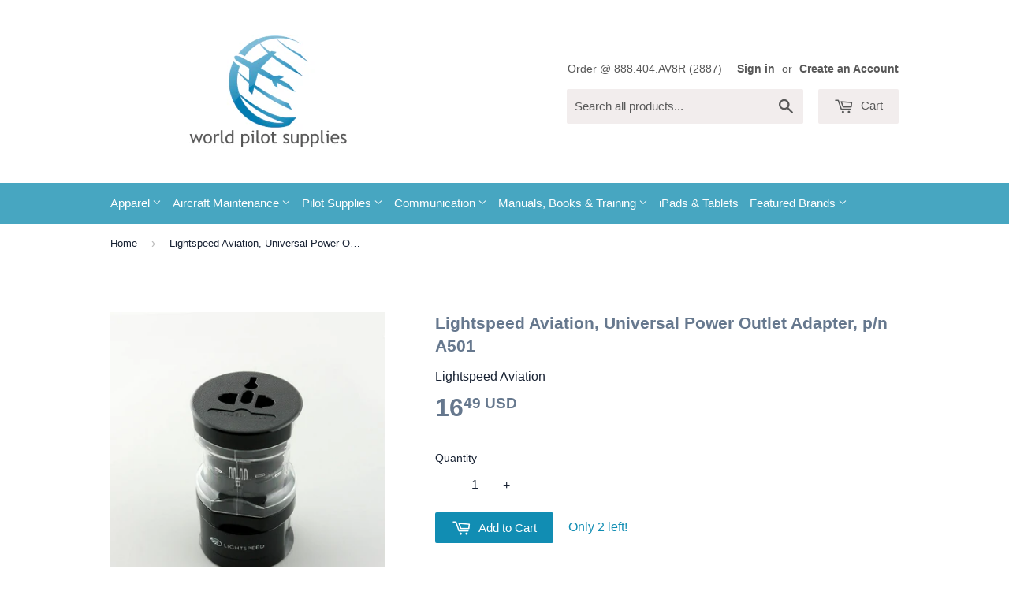

--- FILE ---
content_type: text/html; charset=utf-8
request_url: https://worldpilotsupplies.com/products/copy-of-lightspeed-aviation-tango-headset-replacement-battery-rechargeable-3-7v-p-n-a500
body_size: 19966
content:
<!doctype html>
<!--[if lt IE 7]><html class="no-js lt-ie9 lt-ie8 lt-ie7" lang="en"> <![endif]-->
<!--[if IE 7]><html class="no-js lt-ie9 lt-ie8" lang="en"> <![endif]-->
<!--[if IE 8]><html class="no-js lt-ie9" lang="en"> <![endif]-->
<!--[if IE 9 ]><html class="ie9 no-js"> <![endif]-->
<!--[if (gt IE 9)|!(IE)]><!--> <html class="no-touch no-js"> <!--<![endif]-->
<head>

  <!-- Basic page needs ================================================== -->
  <meta charset="utf-8">
  <meta http-equiv="X-UA-Compatible" content="IE=edge,chrome=1">

  
  <link rel="shortcut icon" href="//worldpilotsupplies.com/cdn/shop/t/11/assets/favicon.png?v=66177819187653622311550570021" type="image/png" />
  

  <!-- Title and description ================================================== -->
  <title>
  Lightspeed Aviation, Universal Power Outlet Adapter, p/n A501 &ndash; World Pilot Supplies
  </title>

  
  <meta name="description" content="For use during international travel.  The Universal Power Outlet Adapter from Lightspeed Aviation comes with four regional plug adapters: (A) England, Hong Kong, Singapore, and the Middle East; (B) China, New Zealand, Australia, and the Pacific Islands; (C) Italy, Germany, Russia, and Switzerland; (D) Japan, America, C">
  

  <!-- Product meta ================================================== -->
  
  <meta property="og:type" content="product">
  <meta property="og:title" content="Lightspeed Aviation, Universal Power Outlet Adapter, p/n A501">
  <meta property="og:url" content="https://worldpilotsupplies.com/products/copy-of-lightspeed-aviation-tango-headset-replacement-battery-rechargeable-3-7v-p-n-a500">
  
  <meta property="og:image" content="http://worldpilotsupplies.com/cdn/shop/products/s-l1600_4395e23c-7872-4193-a5b3-808d3d8c2e60_grande.jpg?v=1566818922">
  <meta property="og:image:secure_url" content="https://worldpilotsupplies.com/cdn/shop/products/s-l1600_4395e23c-7872-4193-a5b3-808d3d8c2e60_grande.jpg?v=1566818922">
  
  <meta property="og:image" content="http://worldpilotsupplies.com/cdn/shop/products/s-l1600_cc1fb43b-a784-4e20-a16a-6db1c1940ccb_grande.jpg?v=1566818922">
  <meta property="og:image:secure_url" content="https://worldpilotsupplies.com/cdn/shop/products/s-l1600_cc1fb43b-a784-4e20-a16a-6db1c1940ccb_grande.jpg?v=1566818922">
  
  <meta property="og:price:amount" content="16.49">
  <meta property="og:price:currency" content="USD">


  <meta property="og:description" content="For use during international travel.  The Universal Power Outlet Adapter from Lightspeed Aviation comes with four regional plug adapters: (A) England, Hong Kong, Singapore, and the Middle East; (B) China, New Zealand, Australia, and the Pacific Islands; (C) Italy, Germany, Russia, and Switzerland; (D) Japan, America, C">

  <meta property="og:site_name" content="World Pilot Supplies">

  

<meta name="twitter:card" content="summary">

  
  
  <meta name="twitter:site" content="@worldpilotsupp">


  <meta name="twitter:card" content="product">
  <meta name="twitter:title" content="Lightspeed Aviation, Universal Power Outlet Adapter, p/n A501">
  <meta name="twitter:description" content="


For use during international travel.  The Universal Power Outlet Adapter from Lightspeed Aviation comes with four regional plug adapters: (A) England, Hong Kong, Singapore, and the Middle East; (B) China, New Zealand, Australia, and the Pacific Islands; (C) Italy, Germany, Russia, and Switzerland; (D) Japan, America, Canada, and the Philippines.
This kit qualifies for FREE DOMESTIC SHIPPING with tracking number
">
  <meta name="twitter:image" content="https://worldpilotsupplies.com/cdn/shop/products/s-l1600_4395e23c-7872-4193-a5b3-808d3d8c2e60_medium.jpg?v=1566818922">
  <meta name="twitter:image:width" content="240">
  <meta name="twitter:image:height" content="240">



  <!-- Helpers ================================================== -->
  <link rel="canonical" href="https://worldpilotsupplies.com/products/copy-of-lightspeed-aviation-tango-headset-replacement-battery-rechargeable-3-7v-p-n-a500">
  <meta name="viewport" content="width=device-width,initial-scale=1">

  
  <!-- Ajaxify Cart Plugin ================================================== -->
  <link href="//worldpilotsupplies.com/cdn/shop/t/11/assets/ajaxify.scss.css?v=115402296996315552851550570028" rel="stylesheet" type="text/css" media="all" />
  

  <!-- CSS ================================================== -->
  <link href="//worldpilotsupplies.com/cdn/shop/t/11/assets/timber.scss.css?v=161814182165110728801674766062" rel="stylesheet" type="text/css" media="all" />
  




  <!-- Header hook for plugins ================================================== -->
  <script>window.performance && window.performance.mark && window.performance.mark('shopify.content_for_header.start');</script><meta id="shopify-digital-wallet" name="shopify-digital-wallet" content="/9707656/digital_wallets/dialog">
<meta name="shopify-checkout-api-token" content="849570c69af26066a4b68b6c461fa79e">
<meta id="in-context-paypal-metadata" data-shop-id="9707656" data-venmo-supported="false" data-environment="production" data-locale="en_US" data-paypal-v4="true" data-currency="USD">
<link rel="alternate" type="application/json+oembed" href="https://worldpilotsupplies.com/products/copy-of-lightspeed-aviation-tango-headset-replacement-battery-rechargeable-3-7v-p-n-a500.oembed">
<script async="async" src="/checkouts/internal/preloads.js?locale=en-US"></script>
<link rel="preconnect" href="https://shop.app" crossorigin="anonymous">
<script async="async" src="https://shop.app/checkouts/internal/preloads.js?locale=en-US&shop_id=9707656" crossorigin="anonymous"></script>
<script id="apple-pay-shop-capabilities" type="application/json">{"shopId":9707656,"countryCode":"US","currencyCode":"USD","merchantCapabilities":["supports3DS"],"merchantId":"gid:\/\/shopify\/Shop\/9707656","merchantName":"World Pilot Supplies","requiredBillingContactFields":["postalAddress","email"],"requiredShippingContactFields":["postalAddress","email"],"shippingType":"shipping","supportedNetworks":["visa","masterCard","amex","discover","elo","jcb"],"total":{"type":"pending","label":"World Pilot Supplies","amount":"1.00"},"shopifyPaymentsEnabled":true,"supportsSubscriptions":true}</script>
<script id="shopify-features" type="application/json">{"accessToken":"849570c69af26066a4b68b6c461fa79e","betas":["rich-media-storefront-analytics"],"domain":"worldpilotsupplies.com","predictiveSearch":true,"shopId":9707656,"locale":"en"}</script>
<script>var Shopify = Shopify || {};
Shopify.shop = "world-pilot-supplies.myshopify.com";
Shopify.locale = "en";
Shopify.currency = {"active":"USD","rate":"1.0"};
Shopify.country = "US";
Shopify.theme = {"name":"work","id":43946508353,"schema_name":null,"schema_version":null,"theme_store_id":679,"role":"main"};
Shopify.theme.handle = "null";
Shopify.theme.style = {"id":null,"handle":null};
Shopify.cdnHost = "worldpilotsupplies.com/cdn";
Shopify.routes = Shopify.routes || {};
Shopify.routes.root = "/";</script>
<script type="module">!function(o){(o.Shopify=o.Shopify||{}).modules=!0}(window);</script>
<script>!function(o){function n(){var o=[];function n(){o.push(Array.prototype.slice.apply(arguments))}return n.q=o,n}var t=o.Shopify=o.Shopify||{};t.loadFeatures=n(),t.autoloadFeatures=n()}(window);</script>
<script>
  window.ShopifyPay = window.ShopifyPay || {};
  window.ShopifyPay.apiHost = "shop.app\/pay";
  window.ShopifyPay.redirectState = null;
</script>
<script id="shop-js-analytics" type="application/json">{"pageType":"product"}</script>
<script defer="defer" async type="module" src="//worldpilotsupplies.com/cdn/shopifycloud/shop-js/modules/v2/client.init-shop-cart-sync_dlpDe4U9.en.esm.js"></script>
<script defer="defer" async type="module" src="//worldpilotsupplies.com/cdn/shopifycloud/shop-js/modules/v2/chunk.common_FunKbpTJ.esm.js"></script>
<script type="module">
  await import("//worldpilotsupplies.com/cdn/shopifycloud/shop-js/modules/v2/client.init-shop-cart-sync_dlpDe4U9.en.esm.js");
await import("//worldpilotsupplies.com/cdn/shopifycloud/shop-js/modules/v2/chunk.common_FunKbpTJ.esm.js");

  window.Shopify.SignInWithShop?.initShopCartSync?.({"fedCMEnabled":true,"windoidEnabled":true});

</script>
<script>
  window.Shopify = window.Shopify || {};
  if (!window.Shopify.featureAssets) window.Shopify.featureAssets = {};
  window.Shopify.featureAssets['shop-js'] = {"shop-cart-sync":["modules/v2/client.shop-cart-sync_DIWHqfTk.en.esm.js","modules/v2/chunk.common_FunKbpTJ.esm.js"],"init-fed-cm":["modules/v2/client.init-fed-cm_CmNkGb1A.en.esm.js","modules/v2/chunk.common_FunKbpTJ.esm.js"],"shop-button":["modules/v2/client.shop-button_Dpfxl9vG.en.esm.js","modules/v2/chunk.common_FunKbpTJ.esm.js"],"init-shop-cart-sync":["modules/v2/client.init-shop-cart-sync_dlpDe4U9.en.esm.js","modules/v2/chunk.common_FunKbpTJ.esm.js"],"init-shop-email-lookup-coordinator":["modules/v2/client.init-shop-email-lookup-coordinator_DUdFDmvK.en.esm.js","modules/v2/chunk.common_FunKbpTJ.esm.js"],"init-windoid":["modules/v2/client.init-windoid_V_O5I0mt.en.esm.js","modules/v2/chunk.common_FunKbpTJ.esm.js"],"pay-button":["modules/v2/client.pay-button_x_P2fRzB.en.esm.js","modules/v2/chunk.common_FunKbpTJ.esm.js"],"shop-toast-manager":["modules/v2/client.shop-toast-manager_p8J9W8kY.en.esm.js","modules/v2/chunk.common_FunKbpTJ.esm.js"],"shop-cash-offers":["modules/v2/client.shop-cash-offers_CtPYbIPM.en.esm.js","modules/v2/chunk.common_FunKbpTJ.esm.js","modules/v2/chunk.modal_n1zSoh3t.esm.js"],"shop-login-button":["modules/v2/client.shop-login-button_C3-NmE42.en.esm.js","modules/v2/chunk.common_FunKbpTJ.esm.js","modules/v2/chunk.modal_n1zSoh3t.esm.js"],"avatar":["modules/v2/client.avatar_BTnouDA3.en.esm.js"],"init-shop-for-new-customer-accounts":["modules/v2/client.init-shop-for-new-customer-accounts_aeWumpsw.en.esm.js","modules/v2/client.shop-login-button_C3-NmE42.en.esm.js","modules/v2/chunk.common_FunKbpTJ.esm.js","modules/v2/chunk.modal_n1zSoh3t.esm.js"],"init-customer-accounts-sign-up":["modules/v2/client.init-customer-accounts-sign-up_CRLhpYdY.en.esm.js","modules/v2/client.shop-login-button_C3-NmE42.en.esm.js","modules/v2/chunk.common_FunKbpTJ.esm.js","modules/v2/chunk.modal_n1zSoh3t.esm.js"],"init-customer-accounts":["modules/v2/client.init-customer-accounts_BkuyBVsz.en.esm.js","modules/v2/client.shop-login-button_C3-NmE42.en.esm.js","modules/v2/chunk.common_FunKbpTJ.esm.js","modules/v2/chunk.modal_n1zSoh3t.esm.js"],"shop-follow-button":["modules/v2/client.shop-follow-button_DDNA7Aw9.en.esm.js","modules/v2/chunk.common_FunKbpTJ.esm.js","modules/v2/chunk.modal_n1zSoh3t.esm.js"],"checkout-modal":["modules/v2/client.checkout-modal_EOl6FxyC.en.esm.js","modules/v2/chunk.common_FunKbpTJ.esm.js","modules/v2/chunk.modal_n1zSoh3t.esm.js"],"lead-capture":["modules/v2/client.lead-capture_LZVhB0lN.en.esm.js","modules/v2/chunk.common_FunKbpTJ.esm.js","modules/v2/chunk.modal_n1zSoh3t.esm.js"],"shop-login":["modules/v2/client.shop-login_D4d_T_FR.en.esm.js","modules/v2/chunk.common_FunKbpTJ.esm.js","modules/v2/chunk.modal_n1zSoh3t.esm.js"],"payment-terms":["modules/v2/client.payment-terms_g-geHK5T.en.esm.js","modules/v2/chunk.common_FunKbpTJ.esm.js","modules/v2/chunk.modal_n1zSoh3t.esm.js"]};
</script>
<script>(function() {
  var isLoaded = false;
  function asyncLoad() {
    if (isLoaded) return;
    isLoaded = true;
    var urls = ["\/\/cdn.ywxi.net\/js\/1.js?shop=world-pilot-supplies.myshopify.com","https:\/\/cdn-scripts.signifyd.com\/shopify\/script-tag.js?shop=world-pilot-supplies.myshopify.com","https:\/\/cdn.hextom.com\/js\/freeshippingbar.js?shop=world-pilot-supplies.myshopify.com"];
    for (var i = 0; i < urls.length; i++) {
      var s = document.createElement('script');
      s.type = 'text/javascript';
      s.async = true;
      s.src = urls[i];
      var x = document.getElementsByTagName('script')[0];
      x.parentNode.insertBefore(s, x);
    }
  };
  if(window.attachEvent) {
    window.attachEvent('onload', asyncLoad);
  } else {
    window.addEventListener('load', asyncLoad, false);
  }
})();</script>
<script id="__st">var __st={"a":9707656,"offset":-18000,"reqid":"eaac5a42-5f7b-40c5-b93d-fc057eecf41d-1765634293","pageurl":"worldpilotsupplies.com\/products\/copy-of-lightspeed-aviation-tango-headset-replacement-battery-rechargeable-3-7v-p-n-a500","u":"be8809eb28b8","p":"product","rtyp":"product","rid":3953005854785};</script>
<script>window.ShopifyPaypalV4VisibilityTracking = true;</script>
<script id="captcha-bootstrap">!function(){'use strict';const t='contact',e='account',n='new_comment',o=[[t,t],['blogs',n],['comments',n],[t,'customer']],c=[[e,'customer_login'],[e,'guest_login'],[e,'recover_customer_password'],[e,'create_customer']],r=t=>t.map((([t,e])=>`form[action*='/${t}']:not([data-nocaptcha='true']) input[name='form_type'][value='${e}']`)).join(','),a=t=>()=>t?[...document.querySelectorAll(t)].map((t=>t.form)):[];function s(){const t=[...o],e=r(t);return a(e)}const i='password',u='form_key',d=['recaptcha-v3-token','g-recaptcha-response','h-captcha-response',i],f=()=>{try{return window.sessionStorage}catch{return}},m='__shopify_v',_=t=>t.elements[u];function p(t,e,n=!1){try{const o=window.sessionStorage,c=JSON.parse(o.getItem(e)),{data:r}=function(t){const{data:e,action:n}=t;return t[m]||n?{data:e,action:n}:{data:t,action:n}}(c);for(const[e,n]of Object.entries(r))t.elements[e]&&(t.elements[e].value=n);n&&o.removeItem(e)}catch(o){console.error('form repopulation failed',{error:o})}}const l='form_type',E='cptcha';function T(t){t.dataset[E]=!0}const w=window,h=w.document,L='Shopify',v='ce_forms',y='captcha';let A=!1;((t,e)=>{const n=(g='f06e6c50-85a8-45c8-87d0-21a2b65856fe',I='https://cdn.shopify.com/shopifycloud/storefront-forms-hcaptcha/ce_storefront_forms_captcha_hcaptcha.v1.5.2.iife.js',D={infoText:'Protected by hCaptcha',privacyText:'Privacy',termsText:'Terms'},(t,e,n)=>{const o=w[L][v],c=o.bindForm;if(c)return c(t,g,e,D).then(n);var r;o.q.push([[t,g,e,D],n]),r=I,A||(h.body.append(Object.assign(h.createElement('script'),{id:'captcha-provider',async:!0,src:r})),A=!0)});var g,I,D;w[L]=w[L]||{},w[L][v]=w[L][v]||{},w[L][v].q=[],w[L][y]=w[L][y]||{},w[L][y].protect=function(t,e){n(t,void 0,e),T(t)},Object.freeze(w[L][y]),function(t,e,n,w,h,L){const[v,y,A,g]=function(t,e,n){const i=e?o:[],u=t?c:[],d=[...i,...u],f=r(d),m=r(i),_=r(d.filter((([t,e])=>n.includes(e))));return[a(f),a(m),a(_),s()]}(w,h,L),I=t=>{const e=t.target;return e instanceof HTMLFormElement?e:e&&e.form},D=t=>v().includes(t);t.addEventListener('submit',(t=>{const e=I(t);if(!e)return;const n=D(e)&&!e.dataset.hcaptchaBound&&!e.dataset.recaptchaBound,o=_(e),c=g().includes(e)&&(!o||!o.value);(n||c)&&t.preventDefault(),c&&!n&&(function(t){try{if(!f())return;!function(t){const e=f();if(!e)return;const n=_(t);if(!n)return;const o=n.value;o&&e.removeItem(o)}(t);const e=Array.from(Array(32),(()=>Math.random().toString(36)[2])).join('');!function(t,e){_(t)||t.append(Object.assign(document.createElement('input'),{type:'hidden',name:u})),t.elements[u].value=e}(t,e),function(t,e){const n=f();if(!n)return;const o=[...t.querySelectorAll(`input[type='${i}']`)].map((({name:t})=>t)),c=[...d,...o],r={};for(const[a,s]of new FormData(t).entries())c.includes(a)||(r[a]=s);n.setItem(e,JSON.stringify({[m]:1,action:t.action,data:r}))}(t,e)}catch(e){console.error('failed to persist form',e)}}(e),e.submit())}));const S=(t,e)=>{t&&!t.dataset[E]&&(n(t,e.some((e=>e===t))),T(t))};for(const o of['focusin','change'])t.addEventListener(o,(t=>{const e=I(t);D(e)&&S(e,y())}));const B=e.get('form_key'),M=e.get(l),P=B&&M;t.addEventListener('DOMContentLoaded',(()=>{const t=y();if(P)for(const e of t)e.elements[l].value===M&&p(e,B);[...new Set([...A(),...v().filter((t=>'true'===t.dataset.shopifyCaptcha))])].forEach((e=>S(e,t)))}))}(h,new URLSearchParams(w.location.search),n,t,e,['guest_login'])})(!0,!0)}();</script>
<script integrity="sha256-52AcMU7V7pcBOXWImdc/TAGTFKeNjmkeM1Pvks/DTgc=" data-source-attribution="shopify.loadfeatures" defer="defer" src="//worldpilotsupplies.com/cdn/shopifycloud/storefront/assets/storefront/load_feature-81c60534.js" crossorigin="anonymous"></script>
<script crossorigin="anonymous" defer="defer" src="//worldpilotsupplies.com/cdn/shopifycloud/storefront/assets/shopify_pay/storefront-65b4c6d7.js?v=20250812"></script>
<script data-source-attribution="shopify.dynamic_checkout.dynamic.init">var Shopify=Shopify||{};Shopify.PaymentButton=Shopify.PaymentButton||{isStorefrontPortableWallets:!0,init:function(){window.Shopify.PaymentButton.init=function(){};var t=document.createElement("script");t.src="https://worldpilotsupplies.com/cdn/shopifycloud/portable-wallets/latest/portable-wallets.en.js",t.type="module",document.head.appendChild(t)}};
</script>
<script data-source-attribution="shopify.dynamic_checkout.buyer_consent">
  function portableWalletsHideBuyerConsent(e){var t=document.getElementById("shopify-buyer-consent"),n=document.getElementById("shopify-subscription-policy-button");t&&n&&(t.classList.add("hidden"),t.setAttribute("aria-hidden","true"),n.removeEventListener("click",e))}function portableWalletsShowBuyerConsent(e){var t=document.getElementById("shopify-buyer-consent"),n=document.getElementById("shopify-subscription-policy-button");t&&n&&(t.classList.remove("hidden"),t.removeAttribute("aria-hidden"),n.addEventListener("click",e))}window.Shopify?.PaymentButton&&(window.Shopify.PaymentButton.hideBuyerConsent=portableWalletsHideBuyerConsent,window.Shopify.PaymentButton.showBuyerConsent=portableWalletsShowBuyerConsent);
</script>
<script data-source-attribution="shopify.dynamic_checkout.cart.bootstrap">document.addEventListener("DOMContentLoaded",(function(){function t(){return document.querySelector("shopify-accelerated-checkout-cart, shopify-accelerated-checkout")}if(t())Shopify.PaymentButton.init();else{new MutationObserver((function(e,n){t()&&(Shopify.PaymentButton.init(),n.disconnect())})).observe(document.body,{childList:!0,subtree:!0})}}));
</script>
<link id="shopify-accelerated-checkout-styles" rel="stylesheet" media="screen" href="https://worldpilotsupplies.com/cdn/shopifycloud/portable-wallets/latest/accelerated-checkout-backwards-compat.css" crossorigin="anonymous">
<style id="shopify-accelerated-checkout-cart">
        #shopify-buyer-consent {
  margin-top: 1em;
  display: inline-block;
  width: 100%;
}

#shopify-buyer-consent.hidden {
  display: none;
}

#shopify-subscription-policy-button {
  background: none;
  border: none;
  padding: 0;
  text-decoration: underline;
  font-size: inherit;
  cursor: pointer;
}

#shopify-subscription-policy-button::before {
  box-shadow: none;
}

      </style>

<script>window.performance && window.performance.mark && window.performance.mark('shopify.content_for_header.end');</script>

  

<!--[if lt IE 9]>
<script src="//cdnjs.cloudflare.com/ajax/libs/html5shiv/3.7.2/html5shiv.min.js" type="text/javascript"></script>
<script src="//worldpilotsupplies.com/cdn/shop/t/11/assets/respond.min.js?v=52248677837542619231550570023" type="text/javascript"></script>
<link href="//worldpilotsupplies.com/cdn/shop/t/11/assets/respond-proxy.html" id="respond-proxy" rel="respond-proxy" />
<link href="//worldpilotsupplies.com/search?q=c3d455f5fb3724ba37775a42f7ba9dbd" id="respond-redirect" rel="respond-redirect" />
<script src="//worldpilotsupplies.com/search?q=c3d455f5fb3724ba37775a42f7ba9dbd" type="text/javascript"></script>
<![endif]-->
<!--[if (lte IE 9) ]><script src="//worldpilotsupplies.com/cdn/shop/t/11/assets/match-media.min.js?v=159635276924582161481550570022" type="text/javascript"></script><![endif]-->


  
  

  <script src="//ajax.googleapis.com/ajax/libs/jquery/1.11.0/jquery.min.js" type="text/javascript"></script>
  <script src="//worldpilotsupplies.com/cdn/shop/t/11/assets/modernizr.min.js?v=26620055551102246001550570023" type="text/javascript"></script>

<link href="https://monorail-edge.shopifysvc.com" rel="dns-prefetch">
<script>(function(){if ("sendBeacon" in navigator && "performance" in window) {try {var session_token_from_headers = performance.getEntriesByType('navigation')[0].serverTiming.find(x => x.name == '_s').description;} catch {var session_token_from_headers = undefined;}var session_cookie_matches = document.cookie.match(/_shopify_s=([^;]*)/);var session_token_from_cookie = session_cookie_matches && session_cookie_matches.length === 2 ? session_cookie_matches[1] : "";var session_token = session_token_from_headers || session_token_from_cookie || "";function handle_abandonment_event(e) {var entries = performance.getEntries().filter(function(entry) {return /monorail-edge.shopifysvc.com/.test(entry.name);});if (!window.abandonment_tracked && entries.length === 0) {window.abandonment_tracked = true;var currentMs = Date.now();var navigation_start = performance.timing.navigationStart;var payload = {shop_id: 9707656,url: window.location.href,navigation_start,duration: currentMs - navigation_start,session_token,page_type: "product"};window.navigator.sendBeacon("https://monorail-edge.shopifysvc.com/v1/produce", JSON.stringify({schema_id: "online_store_buyer_site_abandonment/1.1",payload: payload,metadata: {event_created_at_ms: currentMs,event_sent_at_ms: currentMs}}));}}window.addEventListener('pagehide', handle_abandonment_event);}}());</script>
<script id="web-pixels-manager-setup">(function e(e,d,r,n,o){if(void 0===o&&(o={}),!Boolean(null===(a=null===(i=window.Shopify)||void 0===i?void 0:i.analytics)||void 0===a?void 0:a.replayQueue)){var i,a;window.Shopify=window.Shopify||{};var t=window.Shopify;t.analytics=t.analytics||{};var s=t.analytics;s.replayQueue=[],s.publish=function(e,d,r){return s.replayQueue.push([e,d,r]),!0};try{self.performance.mark("wpm:start")}catch(e){}var l=function(){var e={modern:/Edge?\/(1{2}[4-9]|1[2-9]\d|[2-9]\d{2}|\d{4,})\.\d+(\.\d+|)|Firefox\/(1{2}[4-9]|1[2-9]\d|[2-9]\d{2}|\d{4,})\.\d+(\.\d+|)|Chrom(ium|e)\/(9{2}|\d{3,})\.\d+(\.\d+|)|(Maci|X1{2}).+ Version\/(15\.\d+|(1[6-9]|[2-9]\d|\d{3,})\.\d+)([,.]\d+|)( \(\w+\)|)( Mobile\/\w+|) Safari\/|Chrome.+OPR\/(9{2}|\d{3,})\.\d+\.\d+|(CPU[ +]OS|iPhone[ +]OS|CPU[ +]iPhone|CPU IPhone OS|CPU iPad OS)[ +]+(15[._]\d+|(1[6-9]|[2-9]\d|\d{3,})[._]\d+)([._]\d+|)|Android:?[ /-](13[3-9]|1[4-9]\d|[2-9]\d{2}|\d{4,})(\.\d+|)(\.\d+|)|Android.+Firefox\/(13[5-9]|1[4-9]\d|[2-9]\d{2}|\d{4,})\.\d+(\.\d+|)|Android.+Chrom(ium|e)\/(13[3-9]|1[4-9]\d|[2-9]\d{2}|\d{4,})\.\d+(\.\d+|)|SamsungBrowser\/([2-9]\d|\d{3,})\.\d+/,legacy:/Edge?\/(1[6-9]|[2-9]\d|\d{3,})\.\d+(\.\d+|)|Firefox\/(5[4-9]|[6-9]\d|\d{3,})\.\d+(\.\d+|)|Chrom(ium|e)\/(5[1-9]|[6-9]\d|\d{3,})\.\d+(\.\d+|)([\d.]+$|.*Safari\/(?![\d.]+ Edge\/[\d.]+$))|(Maci|X1{2}).+ Version\/(10\.\d+|(1[1-9]|[2-9]\d|\d{3,})\.\d+)([,.]\d+|)( \(\w+\)|)( Mobile\/\w+|) Safari\/|Chrome.+OPR\/(3[89]|[4-9]\d|\d{3,})\.\d+\.\d+|(CPU[ +]OS|iPhone[ +]OS|CPU[ +]iPhone|CPU IPhone OS|CPU iPad OS)[ +]+(10[._]\d+|(1[1-9]|[2-9]\d|\d{3,})[._]\d+)([._]\d+|)|Android:?[ /-](13[3-9]|1[4-9]\d|[2-9]\d{2}|\d{4,})(\.\d+|)(\.\d+|)|Mobile Safari.+OPR\/([89]\d|\d{3,})\.\d+\.\d+|Android.+Firefox\/(13[5-9]|1[4-9]\d|[2-9]\d{2}|\d{4,})\.\d+(\.\d+|)|Android.+Chrom(ium|e)\/(13[3-9]|1[4-9]\d|[2-9]\d{2}|\d{4,})\.\d+(\.\d+|)|Android.+(UC? ?Browser|UCWEB|U3)[ /]?(15\.([5-9]|\d{2,})|(1[6-9]|[2-9]\d|\d{3,})\.\d+)\.\d+|SamsungBrowser\/(5\.\d+|([6-9]|\d{2,})\.\d+)|Android.+MQ{2}Browser\/(14(\.(9|\d{2,})|)|(1[5-9]|[2-9]\d|\d{3,})(\.\d+|))(\.\d+|)|K[Aa][Ii]OS\/(3\.\d+|([4-9]|\d{2,})\.\d+)(\.\d+|)/},d=e.modern,r=e.legacy,n=navigator.userAgent;return n.match(d)?"modern":n.match(r)?"legacy":"unknown"}(),u="modern"===l?"modern":"legacy",c=(null!=n?n:{modern:"",legacy:""})[u],f=function(e){return[e.baseUrl,"/wpm","/b",e.hashVersion,"modern"===e.buildTarget?"m":"l",".js"].join("")}({baseUrl:d,hashVersion:r,buildTarget:u}),m=function(e){var d=e.version,r=e.bundleTarget,n=e.surface,o=e.pageUrl,i=e.monorailEndpoint;return{emit:function(e){var a=e.status,t=e.errorMsg,s=(new Date).getTime(),l=JSON.stringify({metadata:{event_sent_at_ms:s},events:[{schema_id:"web_pixels_manager_load/3.1",payload:{version:d,bundle_target:r,page_url:o,status:a,surface:n,error_msg:t},metadata:{event_created_at_ms:s}}]});if(!i)return console&&console.warn&&console.warn("[Web Pixels Manager] No Monorail endpoint provided, skipping logging."),!1;try{return self.navigator.sendBeacon.bind(self.navigator)(i,l)}catch(e){}var u=new XMLHttpRequest;try{return u.open("POST",i,!0),u.setRequestHeader("Content-Type","text/plain"),u.send(l),!0}catch(e){return console&&console.warn&&console.warn("[Web Pixels Manager] Got an unhandled error while logging to Monorail."),!1}}}}({version:r,bundleTarget:l,surface:e.surface,pageUrl:self.location.href,monorailEndpoint:e.monorailEndpoint});try{o.browserTarget=l,function(e){var d=e.src,r=e.async,n=void 0===r||r,o=e.onload,i=e.onerror,a=e.sri,t=e.scriptDataAttributes,s=void 0===t?{}:t,l=document.createElement("script"),u=document.querySelector("head"),c=document.querySelector("body");if(l.async=n,l.src=d,a&&(l.integrity=a,l.crossOrigin="anonymous"),s)for(var f in s)if(Object.prototype.hasOwnProperty.call(s,f))try{l.dataset[f]=s[f]}catch(e){}if(o&&l.addEventListener("load",o),i&&l.addEventListener("error",i),u)u.appendChild(l);else{if(!c)throw new Error("Did not find a head or body element to append the script");c.appendChild(l)}}({src:f,async:!0,onload:function(){if(!function(){var e,d;return Boolean(null===(d=null===(e=window.Shopify)||void 0===e?void 0:e.analytics)||void 0===d?void 0:d.initialized)}()){var d=window.webPixelsManager.init(e)||void 0;if(d){var r=window.Shopify.analytics;r.replayQueue.forEach((function(e){var r=e[0],n=e[1],o=e[2];d.publishCustomEvent(r,n,o)})),r.replayQueue=[],r.publish=d.publishCustomEvent,r.visitor=d.visitor,r.initialized=!0}}},onerror:function(){return m.emit({status:"failed",errorMsg:"".concat(f," has failed to load")})},sri:function(e){var d=/^sha384-[A-Za-z0-9+/=]+$/;return"string"==typeof e&&d.test(e)}(c)?c:"",scriptDataAttributes:o}),m.emit({status:"loading"})}catch(e){m.emit({status:"failed",errorMsg:(null==e?void 0:e.message)||"Unknown error"})}}})({shopId: 9707656,storefrontBaseUrl: "https://worldpilotsupplies.com",extensionsBaseUrl: "https://extensions.shopifycdn.com/cdn/shopifycloud/web-pixels-manager",monorailEndpoint: "https://monorail-edge.shopifysvc.com/unstable/produce_batch",surface: "storefront-renderer",enabledBetaFlags: ["2dca8a86"],webPixelsConfigList: [{"id":"82968641","eventPayloadVersion":"v1","runtimeContext":"LAX","scriptVersion":"1","type":"CUSTOM","privacyPurposes":["ANALYTICS"],"name":"Google Analytics tag (migrated)"},{"id":"shopify-app-pixel","configuration":"{}","eventPayloadVersion":"v1","runtimeContext":"STRICT","scriptVersion":"0450","apiClientId":"shopify-pixel","type":"APP","privacyPurposes":["ANALYTICS","MARKETING"]},{"id":"shopify-custom-pixel","eventPayloadVersion":"v1","runtimeContext":"LAX","scriptVersion":"0450","apiClientId":"shopify-pixel","type":"CUSTOM","privacyPurposes":["ANALYTICS","MARKETING"]}],isMerchantRequest: false,initData: {"shop":{"name":"World Pilot Supplies","paymentSettings":{"currencyCode":"USD"},"myshopifyDomain":"world-pilot-supplies.myshopify.com","countryCode":"US","storefrontUrl":"https:\/\/worldpilotsupplies.com"},"customer":null,"cart":null,"checkout":null,"productVariants":[{"price":{"amount":16.49,"currencyCode":"USD"},"product":{"title":"Lightspeed Aviation, Universal Power Outlet Adapter, p\/n A501","vendor":"Lightspeed Aviation","id":"3953005854785","untranslatedTitle":"Lightspeed Aviation, Universal Power Outlet Adapter, p\/n A501","url":"\/products\/copy-of-lightspeed-aviation-tango-headset-replacement-battery-rechargeable-3-7v-p-n-a500","type":"Headsets Accesories"},"id":"29566539530305","image":{"src":"\/\/worldpilotsupplies.com\/cdn\/shop\/products\/s-l1600_4395e23c-7872-4193-a5b3-808d3d8c2e60.jpg?v=1566818922"},"sku":"","title":"Default Title","untranslatedTitle":"Default Title"}],"purchasingCompany":null},},"https://worldpilotsupplies.com/cdn","ae1676cfwd2530674p4253c800m34e853cb",{"modern":"","legacy":""},{"shopId":"9707656","storefrontBaseUrl":"https:\/\/worldpilotsupplies.com","extensionBaseUrl":"https:\/\/extensions.shopifycdn.com\/cdn\/shopifycloud\/web-pixels-manager","surface":"storefront-renderer","enabledBetaFlags":"[\"2dca8a86\"]","isMerchantRequest":"false","hashVersion":"ae1676cfwd2530674p4253c800m34e853cb","publish":"custom","events":"[[\"page_viewed\",{}],[\"product_viewed\",{\"productVariant\":{\"price\":{\"amount\":16.49,\"currencyCode\":\"USD\"},\"product\":{\"title\":\"Lightspeed Aviation, Universal Power Outlet Adapter, p\/n A501\",\"vendor\":\"Lightspeed Aviation\",\"id\":\"3953005854785\",\"untranslatedTitle\":\"Lightspeed Aviation, Universal Power Outlet Adapter, p\/n A501\",\"url\":\"\/products\/copy-of-lightspeed-aviation-tango-headset-replacement-battery-rechargeable-3-7v-p-n-a500\",\"type\":\"Headsets Accesories\"},\"id\":\"29566539530305\",\"image\":{\"src\":\"\/\/worldpilotsupplies.com\/cdn\/shop\/products\/s-l1600_4395e23c-7872-4193-a5b3-808d3d8c2e60.jpg?v=1566818922\"},\"sku\":\"\",\"title\":\"Default Title\",\"untranslatedTitle\":\"Default Title\"}}]]"});</script><script>
  window.ShopifyAnalytics = window.ShopifyAnalytics || {};
  window.ShopifyAnalytics.meta = window.ShopifyAnalytics.meta || {};
  window.ShopifyAnalytics.meta.currency = 'USD';
  var meta = {"product":{"id":3953005854785,"gid":"gid:\/\/shopify\/Product\/3953005854785","vendor":"Lightspeed Aviation","type":"Headsets Accesories","variants":[{"id":29566539530305,"price":1649,"name":"Lightspeed Aviation, Universal Power Outlet Adapter, p\/n A501","public_title":null,"sku":""}],"remote":false},"page":{"pageType":"product","resourceType":"product","resourceId":3953005854785}};
  for (var attr in meta) {
    window.ShopifyAnalytics.meta[attr] = meta[attr];
  }
</script>
<script class="analytics">
  (function () {
    var customDocumentWrite = function(content) {
      var jquery = null;

      if (window.jQuery) {
        jquery = window.jQuery;
      } else if (window.Checkout && window.Checkout.$) {
        jquery = window.Checkout.$;
      }

      if (jquery) {
        jquery('body').append(content);
      }
    };

    var hasLoggedConversion = function(token) {
      if (token) {
        return document.cookie.indexOf('loggedConversion=' + token) !== -1;
      }
      return false;
    }

    var setCookieIfConversion = function(token) {
      if (token) {
        var twoMonthsFromNow = new Date(Date.now());
        twoMonthsFromNow.setMonth(twoMonthsFromNow.getMonth() + 2);

        document.cookie = 'loggedConversion=' + token + '; expires=' + twoMonthsFromNow;
      }
    }

    var trekkie = window.ShopifyAnalytics.lib = window.trekkie = window.trekkie || [];
    if (trekkie.integrations) {
      return;
    }
    trekkie.methods = [
      'identify',
      'page',
      'ready',
      'track',
      'trackForm',
      'trackLink'
    ];
    trekkie.factory = function(method) {
      return function() {
        var args = Array.prototype.slice.call(arguments);
        args.unshift(method);
        trekkie.push(args);
        return trekkie;
      };
    };
    for (var i = 0; i < trekkie.methods.length; i++) {
      var key = trekkie.methods[i];
      trekkie[key] = trekkie.factory(key);
    }
    trekkie.load = function(config) {
      trekkie.config = config || {};
      trekkie.config.initialDocumentCookie = document.cookie;
      var first = document.getElementsByTagName('script')[0];
      var script = document.createElement('script');
      script.type = 'text/javascript';
      script.onerror = function(e) {
        var scriptFallback = document.createElement('script');
        scriptFallback.type = 'text/javascript';
        scriptFallback.onerror = function(error) {
                var Monorail = {
      produce: function produce(monorailDomain, schemaId, payload) {
        var currentMs = new Date().getTime();
        var event = {
          schema_id: schemaId,
          payload: payload,
          metadata: {
            event_created_at_ms: currentMs,
            event_sent_at_ms: currentMs
          }
        };
        return Monorail.sendRequest("https://" + monorailDomain + "/v1/produce", JSON.stringify(event));
      },
      sendRequest: function sendRequest(endpointUrl, payload) {
        // Try the sendBeacon API
        if (window && window.navigator && typeof window.navigator.sendBeacon === 'function' && typeof window.Blob === 'function' && !Monorail.isIos12()) {
          var blobData = new window.Blob([payload], {
            type: 'text/plain'
          });

          if (window.navigator.sendBeacon(endpointUrl, blobData)) {
            return true;
          } // sendBeacon was not successful

        } // XHR beacon

        var xhr = new XMLHttpRequest();

        try {
          xhr.open('POST', endpointUrl);
          xhr.setRequestHeader('Content-Type', 'text/plain');
          xhr.send(payload);
        } catch (e) {
          console.log(e);
        }

        return false;
      },
      isIos12: function isIos12() {
        return window.navigator.userAgent.lastIndexOf('iPhone; CPU iPhone OS 12_') !== -1 || window.navigator.userAgent.lastIndexOf('iPad; CPU OS 12_') !== -1;
      }
    };
    Monorail.produce('monorail-edge.shopifysvc.com',
      'trekkie_storefront_load_errors/1.1',
      {shop_id: 9707656,
      theme_id: 43946508353,
      app_name: "storefront",
      context_url: window.location.href,
      source_url: "//worldpilotsupplies.com/cdn/s/trekkie.storefront.1a0636ab3186d698599065cb6ce9903ebacdd71a.min.js"});

        };
        scriptFallback.async = true;
        scriptFallback.src = '//worldpilotsupplies.com/cdn/s/trekkie.storefront.1a0636ab3186d698599065cb6ce9903ebacdd71a.min.js';
        first.parentNode.insertBefore(scriptFallback, first);
      };
      script.async = true;
      script.src = '//worldpilotsupplies.com/cdn/s/trekkie.storefront.1a0636ab3186d698599065cb6ce9903ebacdd71a.min.js';
      first.parentNode.insertBefore(script, first);
    };
    trekkie.load(
      {"Trekkie":{"appName":"storefront","development":false,"defaultAttributes":{"shopId":9707656,"isMerchantRequest":null,"themeId":43946508353,"themeCityHash":"4415794010746878806","contentLanguage":"en","currency":"USD","eventMetadataId":"5e41292d-d29b-4fc1-b809-46d252425d9f"},"isServerSideCookieWritingEnabled":true,"monorailRegion":"shop_domain"},"Session Attribution":{},"S2S":{"facebookCapiEnabled":false,"source":"trekkie-storefront-renderer","apiClientId":580111}}
    );

    var loaded = false;
    trekkie.ready(function() {
      if (loaded) return;
      loaded = true;

      window.ShopifyAnalytics.lib = window.trekkie;

      var originalDocumentWrite = document.write;
      document.write = customDocumentWrite;
      try { window.ShopifyAnalytics.merchantGoogleAnalytics.call(this); } catch(error) {};
      document.write = originalDocumentWrite;

      window.ShopifyAnalytics.lib.page(null,{"pageType":"product","resourceType":"product","resourceId":3953005854785,"shopifyEmitted":true});

      var match = window.location.pathname.match(/checkouts\/(.+)\/(thank_you|post_purchase)/)
      var token = match? match[1]: undefined;
      if (!hasLoggedConversion(token)) {
        setCookieIfConversion(token);
        window.ShopifyAnalytics.lib.track("Viewed Product",{"currency":"USD","variantId":29566539530305,"productId":3953005854785,"productGid":"gid:\/\/shopify\/Product\/3953005854785","name":"Lightspeed Aviation, Universal Power Outlet Adapter, p\/n A501","price":"16.49","sku":"","brand":"Lightspeed Aviation","variant":null,"category":"Headsets Accesories","nonInteraction":true,"remote":false},undefined,undefined,{"shopifyEmitted":true});
      window.ShopifyAnalytics.lib.track("monorail:\/\/trekkie_storefront_viewed_product\/1.1",{"currency":"USD","variantId":29566539530305,"productId":3953005854785,"productGid":"gid:\/\/shopify\/Product\/3953005854785","name":"Lightspeed Aviation, Universal Power Outlet Adapter, p\/n A501","price":"16.49","sku":"","brand":"Lightspeed Aviation","variant":null,"category":"Headsets Accesories","nonInteraction":true,"remote":false,"referer":"https:\/\/worldpilotsupplies.com\/products\/copy-of-lightspeed-aviation-tango-headset-replacement-battery-rechargeable-3-7v-p-n-a500"});
      }
    });


        var eventsListenerScript = document.createElement('script');
        eventsListenerScript.async = true;
        eventsListenerScript.src = "//worldpilotsupplies.com/cdn/shopifycloud/storefront/assets/shop_events_listener-3da45d37.js";
        document.getElementsByTagName('head')[0].appendChild(eventsListenerScript);

})();</script>
  <script>
  if (!window.ga || (window.ga && typeof window.ga !== 'function')) {
    window.ga = function ga() {
      (window.ga.q = window.ga.q || []).push(arguments);
      if (window.Shopify && window.Shopify.analytics && typeof window.Shopify.analytics.publish === 'function') {
        window.Shopify.analytics.publish("ga_stub_called", {}, {sendTo: "google_osp_migration"});
      }
      console.error("Shopify's Google Analytics stub called with:", Array.from(arguments), "\nSee https://help.shopify.com/manual/promoting-marketing/pixels/pixel-migration#google for more information.");
    };
    if (window.Shopify && window.Shopify.analytics && typeof window.Shopify.analytics.publish === 'function') {
      window.Shopify.analytics.publish("ga_stub_initialized", {}, {sendTo: "google_osp_migration"});
    }
  }
</script>
<script
  defer
  src="https://worldpilotsupplies.com/cdn/shopifycloud/perf-kit/shopify-perf-kit-2.1.2.min.js"
  data-application="storefront-renderer"
  data-shop-id="9707656"
  data-render-region="gcp-us-central1"
  data-page-type="product"
  data-theme-instance-id="43946508353"
  data-theme-name=""
  data-theme-version=""
  data-monorail-region="shop_domain"
  data-resource-timing-sampling-rate="10"
  data-shs="true"
  data-shs-beacon="true"
  data-shs-export-with-fetch="true"
  data-shs-logs-sample-rate="1"
  data-shs-beacon-endpoint="https://worldpilotsupplies.com/api/collect"
></script>
</head>

<body id="lightspeed-aviation-universal-power-outlet-adapter-p-n-a501" class="template-product" >

  <header class="site-header" role="banner">
    <div class="wrapper">

      <div class="grid--full">
        <div class="grid-item large--one-half">
          
            <div class="h1 header-logo" itemscope itemtype="http://schema.org/Organization">
          
            
              <a href="/" itemprop="url">
                <img src="//worldpilotsupplies.com/cdn/shop/t/11/assets/logo.png?v=121477660180625293621550570022" alt="Headsets, Pilot Supplies and more" itemprop="logo">
              </a>
            
          
            </div>
          
        </div>

        <div class="grid-item large--one-half text-center large--text-right">
          
            <div class="site-header--text-links">
              
                Order @ 888.404.AV8R (2887)
              

              
                <span class="site-header--meta-links medium-down--hide">
                  
                    <a href="/account/login" id="customer_login_link">Sign in</a>
                    
                    <span class="site-header--spacer">or</span>
                    <a href="/account/register" id="customer_register_link">Create an Account</a>
                    
                  
                </span>
              
            </div>

            <br class="medium-down--hide">
          

          <form action="/search" method="get" class="search-bar" role="search">
  <input type="hidden" name="type" value="product">

  <input type="search" name="q" value="" placeholder="Search all products..." aria-label="Search all products...">
  <button type="submit" class="search-bar--submit icon-fallback-text">
    <span class="icon icon-search" aria-hidden="true"></span>
    <span class="fallback-text">Search</span>
  </button>
</form>


          <a href="/cart" class="header-cart-btn cart-toggle">
            <span class="icon icon-cart"></span>
            Cart <span class="cart-count cart-badge--desktop hidden-count">0</span>
          </a>
        </div>
      </div>

    </div>
  </header>

  <nav class="nav-bar" role="navigation">
    <div class="wrapper">
      <form action="/search" method="get" class="search-bar" role="search">
  <input type="hidden" name="type" value="product">

  <input type="search" name="q" value="" placeholder="Search all products..." aria-label="Search all products...">
  <button type="submit" class="search-bar--submit icon-fallback-text">
    <span class="icon icon-search" aria-hidden="true"></span>
    <span class="fallback-text">Search</span>
  </button>
</form>

      
      <div class="hide-mobail">
       <div class="header-nav">
<ul class="new-site-nav">

               








	<li class="hidden-xs dropdown-parent">
		<a href="/collections/aerophoenix-epaulets">
			<span>Apparel</span><i class="icon icon-arrow-down" aria-hidden="true"></i>
		</a>


        <ul class="dropdown-menu">
            
           








	<li class="hidden-xs dropdown-parent-submenu">
		<a href="/collections/aerophoenix-epaulets">
			<span>Epaulets </span><i class="icon icon-arrow-down" aria-hidden="true"></i>
		</a>


        <ul class="dropdown-menu">
            
           








	<li class="hidden-xs">
		<a href="/collections/aerophoenix-epaulets">
			<span>AeroPhoenix</span>
		</a>


        <ul class="dropdown-menu">
            
        </ul>
     </li>
     
<!-- Navigation Links End-->
            
           








	<li class="hidden-xs">
		<a href="/products/copy-of-aerophoenix-epaulets-w-2-3-or-4-stripes-on-black-or-navy-fabric">
			<span>WPS Epaulets </span>
		</a>


        <ul class="dropdown-menu">
            
        </ul>
     </li>
     
<!-- Navigation Links End-->
            
        </ul>
     </li>
     
<!-- Navigation Links End-->
            
           








	<li class="hidden-xs">
		<a href="/pages/items-for-this-menu-coming-soon">
			<span>Hats, Ties, Etc.</span>
		</a>


        <ul class="dropdown-menu">
            
        </ul>
     </li>
     
<!-- Navigation Links End-->
            
           








	<li class="hidden-xs dropdown-parent-submenu">
		<a href="/collections/ladies-pilot-crew-members-shirts">
			<span>Women's Apparel</span><i class="icon icon-arrow-down" aria-hidden="true"></i>
		</a>


        <ul class="dropdown-menu">
            
           








	<li class="hidden-xs dropdown-parent-submenu">
		<a href="/collections/ladies-pilot-crew-members-shirts">
			<span>Shirts</span><i class="icon icon-arrow-down" aria-hidden="true"></i>
		</a>


        <ul class="dropdown-menu">
            
           








	<li class="hidden-xs">
		<a href="/products/copy-of-aerophoenix-elite-short-sleeve-pilot-crew-shirts-for-ladies-all-white">
			<span>Long Sleeve </span>
		</a>


        <ul class="dropdown-menu">
            
        </ul>
     </li>
     
<!-- Navigation Links End-->
            
           








	<li class="hidden-xs">
		<a href="/collections/womens-short-sleeve-shirts">
			<span>Short Sleeve </span>
		</a>


        <ul class="dropdown-menu">
            
        </ul>
     </li>
     
<!-- Navigation Links End-->
            
        </ul>
     </li>
     
<!-- Navigation Links End-->
            
           








	<li class="hidden-xs">
		<a href="/pages/items-for-this-menu-coming-soon">
			<span>Pants</span>
		</a>


        <ul class="dropdown-menu">
            
        </ul>
     </li>
     
<!-- Navigation Links End-->
            
        </ul>
     </li>
     
<!-- Navigation Links End-->
            
           








	<li class="hidden-xs dropdown-parent-submenu">
		<a href="/collections/mens-pilot-shirts">
			<span>Men's Apparel</span><i class="icon icon-arrow-down" aria-hidden="true"></i>
		</a>


        <ul class="dropdown-menu">
            
           








	<li class="hidden-xs dropdown-parent-submenu">
		<a href="/collections/mens-pilot-shirts">
			<span>Men's Shirts</span><i class="icon icon-arrow-down" aria-hidden="true"></i>
		</a>


        <ul class="dropdown-menu">
            
           








	<li class="hidden-xs">
		<a href="/collections/mens-pilot-shirt-l-s">
			<span>Long Sleeves</span>
		</a>


        <ul class="dropdown-menu">
            
        </ul>
     </li>
     
<!-- Navigation Links End-->
            
           








	<li class="hidden-xs">
		<a href="/collections/mens-short-sleeves">
			<span>Short Sleeves</span>
		</a>


        <ul class="dropdown-menu">
            
        </ul>
     </li>
     
<!-- Navigation Links End-->
            
        </ul>
     </li>
     
<!-- Navigation Links End-->
            
           








	<li class="hidden-xs">
		<a href="/search">
			<span>Pants</span>
		</a>


        <ul class="dropdown-menu">
            
        </ul>
     </li>
     
<!-- Navigation Links End-->
            
        </ul>
     </li>
     
<!-- Navigation Links End-->
            
        </ul>
     </li>
     
<!-- Navigation Links End-->
               
               








	<li class="hidden-xs dropdown-parent">
		<a href="/collections/aviation-parts-accessories">
			<span>Aircraft Maintenance</span><i class="icon icon-arrow-down" aria-hidden="true"></i>
		</a>


        <ul class="dropdown-menu">
            
           








	<li class="hidden-xs">
		<a href="/collections/antennas">
			<span>Antennas </span>
		</a>


        <ul class="dropdown-menu">
            
        </ul>
     </li>
     
<!-- Navigation Links End-->
            
           








	<li class="hidden-xs">
		<a href="/collections/cleaning-sealants">
			<span>Cleaning / Sealants</span>
		</a>


        <ul class="dropdown-menu">
            
        </ul>
     </li>
     
<!-- Navigation Links End-->
            
           








	<li class="hidden-xs">
		<a href="/search">
			<span>Composites & Related</span>
		</a>


        <ul class="dropdown-menu">
            
        </ul>
     </li>
     
<!-- Navigation Links End-->
            
           








	<li class="hidden-xs dropdown-parent-submenu">
		<a href="/collections/filters">
			<span>Filters</span><i class="icon icon-arrow-down" aria-hidden="true"></i>
		</a>


        <ul class="dropdown-menu">
            
           








	<li class="hidden-xs">
		<a href="/collections/air-filters">
			<span>Air Filters </span>
		</a>


        <ul class="dropdown-menu">
            
        </ul>
     </li>
     
<!-- Navigation Links End-->
            
           








	<li class="hidden-xs">
		<a href="/collections/hydraulic-filters">
			<span>Hydraulic Filters</span>
		</a>


        <ul class="dropdown-menu">
            
        </ul>
     </li>
     
<!-- Navigation Links End-->
            
           








	<li class="hidden-xs">
		<a href="/collections/oil-filters">
			<span>Oil Filters</span>
		</a>


        <ul class="dropdown-menu">
            
        </ul>
     </li>
     
<!-- Navigation Links End-->
            
        </ul>
     </li>
     
<!-- Navigation Links End-->
            
           








	<li class="hidden-xs">
		<a href="/collections/lubricants">
			<span>Lubricants </span>
		</a>


        <ul class="dropdown-menu">
            
        </ul>
     </li>
     
<!-- Navigation Links End-->
            
           








	<li class="hidden-xs">
		<a href="/collections/spark-plugs">
			<span>Spark Plugs </span>
		</a>


        <ul class="dropdown-menu">
            
        </ul>
     </li>
     
<!-- Navigation Links End-->
            
           








	<li class="hidden-xs dropdown-parent-submenu">
		<a href="/collections/tools">
			<span>Tools</span><i class="icon icon-arrow-down" aria-hidden="true"></i>
		</a>


        <ul class="dropdown-menu">
            
           








	<li class="hidden-xs">
		<a href="/products/malin-aviation-safety-wire-all-gauges-all-w-certs">
			<span>Safety Wire</span>
		</a>


        <ul class="dropdown-menu">
            
        </ul>
     </li>
     
<!-- Navigation Links End-->
            
           








	<li class="hidden-xs">
		<a href="/products/milbar-reversible-safety-wire-twister-diagonal-pliers-small-6-p-n-25w">
			<span>Safety Wire Twisters</span>
		</a>


        <ul class="dropdown-menu">
            
        </ul>
     </li>
     
<!-- Navigation Links End-->
            
        </ul>
     </li>
     
<!-- Navigation Links End-->
            
        </ul>
     </li>
     
<!-- Navigation Links End-->
               
               








	<li class="hidden-xs dropdown-parent">
		<a href="/collections/david-clark-headsets">
			<span>Pilot Supplies</span><i class="icon icon-arrow-down" aria-hidden="true"></i>
		</a>


        <ul class="dropdown-menu">
            
           








	<li class="hidden-xs dropdown-parent-submenu">
		<a href="/collections/pilot-essentials">
			<span>Pilot Essentials </span><i class="icon icon-arrow-down" aria-hidden="true"></i>
		</a>


        <ul class="dropdown-menu">
            
           








	<li class="hidden-xs">
		<a href="/products/copy-of-asa-complete-private-pilot-syllabus-5th-ed-p-n-asa-ppt-s5-2">
			<span>Charts</span>
		</a>


        <ul class="dropdown-menu">
            
        </ul>
     </li>
     
<!-- Navigation Links End-->
            
           








	<li class="hidden-xs">
		<a href="/collections/checklists">
			<span>Checklists </span>
		</a>


        <ul class="dropdown-menu">
            
        </ul>
     </li>
     
<!-- Navigation Links End-->
            
           








	<li class="hidden-xs">
		<a href="/products/asa">
			<span>Flashlights </span>
		</a>


        <ul class="dropdown-menu">
            
        </ul>
     </li>
     
<!-- Navigation Links End-->
            
           








	<li class="hidden-xs">
		<a href="/collections/flight-computers-lotters">
			<span>Flight Computers & Plotters</span>
		</a>


        <ul class="dropdown-menu">
            
        </ul>
     </li>
     
<!-- Navigation Links End-->
            
           








	<li class="hidden-xs">
		<a href="/pages/items-for-this-menu-coming-soon">
			<span>Forms</span>
		</a>


        <ul class="dropdown-menu">
            
        </ul>
     </li>
     
<!-- Navigation Links End-->
            
           








	<li class="hidden-xs">
		<a href="/products/asa-jiffy-hood-for-ifr-training-view-limiting-device-p-n-asa-h2g">
			<span>IFR Products</span>
		</a>


        <ul class="dropdown-menu">
            
        </ul>
     </li>
     
<!-- Navigation Links End-->
            
           








	<li class="hidden-xs">
		<a href="/collections/kneeboards">
			<span>Kneeboards</span>
		</a>


        <ul class="dropdown-menu">
            
        </ul>
     </li>
     
<!-- Navigation Links End-->
            
           








	<li class="hidden-xs">
		<a href="/collections/logbooks">
			<span>Logbooks </span>
		</a>


        <ul class="dropdown-menu">
            
        </ul>
     </li>
     
<!-- Navigation Links End-->
            
        </ul>
     </li>
     
<!-- Navigation Links End-->
            
           








	<li class="hidden-xs dropdown-parent-submenu">
		<a href="/pages/items-for-this-menu-coming-soon">
			<span>Aircraft Supplies</span><i class="icon icon-arrow-down" aria-hidden="true"></i>
		</a>


        <ul class="dropdown-menu">
            
           








	<li class="hidden-xs">
		<a href="/collections/logbooks">
			<span>Aircraft Logbooks</span>
		</a>


        <ul class="dropdown-menu">
            
        </ul>
     </li>
     
<!-- Navigation Links End-->
            
           








	<li class="hidden-xs">
		<a href="/pages/items-for-this-menu-coming-soon">
			<span>Aircraft Manuals</span>
		</a>


        <ul class="dropdown-menu">
            
        </ul>
     </li>
     
<!-- Navigation Links End-->
            
           








	<li class="hidden-xs">
		<a href="/pages/order-at-800-887-0579">
			<span>Cleaning & Detailing</span>
		</a>


        <ul class="dropdown-menu">
            
        </ul>
     </li>
     
<!-- Navigation Links End-->
            
           








	<li class="hidden-xs">
		<a href="/collections/rbf-streamers">
			<span>RBF Streamers </span>
		</a>


        <ul class="dropdown-menu">
            
        </ul>
     </li>
     
<!-- Navigation Links End-->
            
           








	<li class="hidden-xs">
		<a href="/collections/tie-downs-gust-locks">
			<span>Tie Downs / Gust Locks</span>
		</a>


        <ul class="dropdown-menu">
            
        </ul>
     </li>
     
<!-- Navigation Links End-->
            
           








	<li class="hidden-xs">
		<a href="/pages/items-for-this-menu-coming-soon">
			<span>Yoke Clips</span>
		</a>


        <ul class="dropdown-menu">
            
        </ul>
     </li>
     
<!-- Navigation Links End-->
            
        </ul>
     </li>
     
<!-- Navigation Links End-->
            
           








	<li class="hidden-xs dropdown-parent-submenu">
		<a href="/collections/bags-accessories">
			<span>Bags & Accessories</span><i class="icon icon-arrow-down" aria-hidden="true"></i>
		</a>


        <ul class="dropdown-menu">
            
           








	<li class="hidden-xs">
		<a href="/collections/asa-bags">
			<span>ASA Flight Bags</span>
		</a>


        <ul class="dropdown-menu">
            
        </ul>
     </li>
     
<!-- Navigation Links End-->
            
           








	<li class="hidden-xs">
		<a href="/pages/items-for-this-menu-coming-soon">
			<span>Crew Gear</span>
		</a>


        <ul class="dropdown-menu">
            
        </ul>
     </li>
     
<!-- Navigation Links End-->
            
           








	<li class="hidden-xs">
		<a href="/pages/items-for-this-menu-coming-soon">
			<span>Flight Outfitters </span>
		</a>


        <ul class="dropdown-menu">
            
        </ul>
     </li>
     
<!-- Navigation Links End-->
            
           








	<li class="hidden-xs">
		<a href="/collections/jeppesen-bags">
			<span>Jeppesen Bags</span>
		</a>


        <ul class="dropdown-menu">
            
        </ul>
     </li>
     
<!-- Navigation Links End-->
            
           








	<li class="hidden-xs">
		<a href="/search">
			<span>Lightspeed Aviation</span>
		</a>


        <ul class="dropdown-menu">
            
        </ul>
     </li>
     
<!-- Navigation Links End-->
            
        </ul>
     </li>
     
<!-- Navigation Links End-->
            
           








	<li class="hidden-xs dropdown-parent-submenu">
		<a href="/collections/safety">
			<span>Safety</span><i class="icon icon-arrow-down" aria-hidden="true"></i>
		</a>


        <ul class="dropdown-menu">
            
           








	<li class="hidden-xs">
		<a href="/products/copy-of-asa-aircraft-fuel-tester-w-screwdriver-p-n-asa-aft-4">
			<span>Co 2 Detectors</span>
		</a>


        <ul class="dropdown-menu">
            
        </ul>
     </li>
     
<!-- Navigation Links End-->
            
           








	<li class="hidden-xs">
		<a href="/pages/order-at-800-887-0579">
			<span>First Aid / Medical Kits</span>
		</a>


        <ul class="dropdown-menu">
            
        </ul>
     </li>
     
<!-- Navigation Links End-->
            
        </ul>
     </li>
     
<!-- Navigation Links End-->
            
        </ul>
     </li>
     
<!-- Navigation Links End-->
               
               








	<li class="hidden-xs dropdown-parent">
		<a href="/collections/headset-parts-accessories">
			<span>Communication</span><i class="icon icon-arrow-down" aria-hidden="true"></i>
		</a>


        <ul class="dropdown-menu">
            
           








	<li class="hidden-xs dropdown-parent-submenu">
		<a href="/collections/adapters">
			<span>Adapters</span><i class="icon icon-arrow-down" aria-hidden="true"></i>
		</a>


        <ul class="dropdown-menu">
            
           








	<li class="hidden-xs">
		<a href="/collections/adapters">
			<span>Airbus Adapters </span>
		</a>


        <ul class="dropdown-menu">
            
        </ul>
     </li>
     
<!-- Navigation Links End-->
            
           








	<li class="hidden-xs">
		<a href="/pages/items-for-this-menu-coming-soon">
			<span>G/A Adapters </span>
		</a>


        <ul class="dropdown-menu">
            
        </ul>
     </li>
     
<!-- Navigation Links End-->
            
           








	<li class="hidden-xs">
		<a href="/collections/helicopter-adapters">
			<span>Helicopter Adapters </span>
		</a>


        <ul class="dropdown-menu">
            
        </ul>
     </li>
     
<!-- Navigation Links End-->
            
           








	<li class="hidden-xs">
		<a href="/products/copy-of-pilot-usa-headset-adapter-g-a-to-airbus-p-n-pa-97">
			<span>Lemo Adapters </span>
		</a>


        <ul class="dropdown-menu">
            
        </ul>
     </li>
     
<!-- Navigation Links End-->
            
           








	<li class="hidden-xs dropdown-parent-submenu">
		<a href="/collections/specialty-adapters">
			<span>Specialty Adapters </span><i class="icon icon-arrow-down" aria-hidden="true"></i>
		</a>


        <ul class="dropdown-menu">
            
           








	<li class="hidden-xs">
		<a href="/products/copy-of-pilot-usa-adapter-for-bose-a20-6-pin-lemo-headset-to-g-a-connector-p-n-pa-91">
			<span>Blulink by Pilot USA </span>
		</a>


        <ul class="dropdown-menu">
            
        </ul>
     </li>
     
<!-- Navigation Links End-->
            
           








	<li class="hidden-xs">
		<a href="/pages/items-for-this-menu-coming-soon">
			<span>Go/Pro Camera</span>
		</a>


        <ul class="dropdown-menu">
            
        </ul>
     </li>
     
<!-- Navigation Links End-->
            
           








	<li class="hidden-xs">
		<a href="/pages/items-for-this-menu-coming-soon">
			<span>iPhone</span>
		</a>


        <ul class="dropdown-menu">
            
        </ul>
     </li>
     
<!-- Navigation Links End-->
            
           








	<li class="hidden-xs dropdown-parent-submenu">
		<a href="/pages/items-for-this-menu-coming-soon">
			<span>Transceivers </span><i class="icon icon-arrow-down" aria-hidden="true"></i>
		</a>


        <ul class="dropdown-menu">
            
           








	<li class="hidden-xs">
		<a href="/collections/icom">
			<span>Icom</span>
		</a>


        <ul class="dropdown-menu">
            
        </ul>
     </li>
     
<!-- Navigation Links End-->
            
           








	<li class="hidden-xs">
		<a href="/pages/items-for-this-menu-coming-soon">
			<span>Yaesu </span>
		</a>


        <ul class="dropdown-menu">
            
        </ul>
     </li>
     
<!-- Navigation Links End-->
            
        </ul>
     </li>
     
<!-- Navigation Links End-->
            
        </ul>
     </li>
     
<!-- Navigation Links End-->
            
        </ul>
     </li>
     
<!-- Navigation Links End-->
            
           








	<li class="hidden-xs">
		<a href="/collections/bose-accessories">
			<span>Bose Accessories</span>
		</a>


        <ul class="dropdown-menu">
            
        </ul>
     </li>
     
<!-- Navigation Links End-->
            
           








	<li class="hidden-xs dropdown-parent-submenu">
		<a href="/collections/clarity-aloft-headsets">
			<span>Clarity Aloft Headsets</span><i class="icon icon-arrow-down" aria-hidden="true"></i>
		</a>


        <ul class="dropdown-menu">
            
           








	<li class="hidden-xs">
		<a href="/collections/clarity-aloft-accessories">
			<span>Clarity Aloft Accessories </span>
		</a>


        <ul class="dropdown-menu">
            
        </ul>
     </li>
     
<!-- Navigation Links End-->
            
        </ul>
     </li>
     
<!-- Navigation Links End-->
            
           








	<li class="hidden-xs dropdown-parent-submenu">
		<a href="/collections/david-clark-headsets">
			<span>David Clark Headsets</span><i class="icon icon-arrow-down" aria-hidden="true"></i>
		</a>


        <ul class="dropdown-menu">
            
           








	<li class="hidden-xs dropdown-parent-submenu">
		<a href="/collections/david-clark-accessories">
			<span>David Clark Accessories</span><i class="icon icon-arrow-down" aria-hidden="true"></i>
		</a>


        <ul class="dropdown-menu">
            
           








	<li class="hidden-xs dropdown-parent-submenu">
		<a href="/collections/hearing-protectors">
			<span>Hearing Protectors</span><i class="icon icon-arrow-down" aria-hidden="true"></i>
		</a>


        <ul class="dropdown-menu">
            
           








	<li class="hidden-xs">
		<a href="/collections/hearing-protectors">
			<span>David Clark </span>
		</a>


        <ul class="dropdown-menu">
            
        </ul>
     </li>
     
<!-- Navigation Links End-->
            
           








	<li class="hidden-xs">
		<a href="/pages/items-for-this-menu-coming-soon">
			<span>Peltor </span>
		</a>


        <ul class="dropdown-menu">
            
        </ul>
     </li>
     
<!-- Navigation Links End-->
            
        </ul>
     </li>
     
<!-- Navigation Links End-->
            
        </ul>
     </li>
     
<!-- Navigation Links End-->
            
        </ul>
     </li>
     
<!-- Navigation Links End-->
            
           








	<li class="hidden-xs dropdown-parent-submenu">
		<a href="/collections/lightspeed-headset">
			<span>Lightspeed Headsets</span><i class="icon icon-arrow-down" aria-hidden="true"></i>
		</a>


        <ul class="dropdown-menu">
            
           








	<li class="hidden-xs">
		<a href="/collections/lightspeed-accessories">
			<span>Lightspeed Accessories </span>
		</a>


        <ul class="dropdown-menu">
            
        </ul>
     </li>
     
<!-- Navigation Links End-->
            
        </ul>
     </li>
     
<!-- Navigation Links End-->
            
           








	<li class="hidden-xs dropdown-parent-submenu">
		<a href="/collections/telex-headsets">
			<span>Telex Headsets</span><i class="icon icon-arrow-down" aria-hidden="true"></i>
		</a>


        <ul class="dropdown-menu">
            
           








	<li class="hidden-xs">
		<a href="/collections/telex-accessories">
			<span>Telex Accessories </span>
		</a>


        <ul class="dropdown-menu">
            
        </ul>
     </li>
     
<!-- Navigation Links End-->
            
        </ul>
     </li>
     
<!-- Navigation Links End-->
            
           








	<li class="hidden-xs dropdown-parent-submenu">
		<a href="/collections/hearing-protectors">
			<span>Hearing Protectors </span><i class="icon icon-arrow-down" aria-hidden="true"></i>
		</a>


        <ul class="dropdown-menu">
            
           








	<li class="hidden-xs">
		<a href="/collections/hearing-protectors">
			<span>David Clark </span>
		</a>


        <ul class="dropdown-menu">
            
        </ul>
     </li>
     
<!-- Navigation Links End-->
            
           








	<li class="hidden-xs">
		<a href="/pages/items-for-this-menu-coming-soon">
			<span>Peltor </span>
		</a>


        <ul class="dropdown-menu">
            
        </ul>
     </li>
     
<!-- Navigation Links End-->
            
        </ul>
     </li>
     
<!-- Navigation Links End-->
            
           








	<li class="hidden-xs">
		<a href="/pages/items-for-this-menu-coming-soon">
			<span>Children & Youth Headsets</span>
		</a>


        <ul class="dropdown-menu">
            
        </ul>
     </li>
     
<!-- Navigation Links End-->
            
           








	<li class="hidden-xs dropdown-parent-submenu">
		<a href="/collections/ground-crew-hedasets">
			<span>Ground Crew Headsets</span><i class="icon icon-arrow-down" aria-hidden="true"></i>
		</a>


        <ul class="dropdown-menu">
            
           








	<li class="hidden-xs">
		<a href="/collections/headset-extensions">
			<span>Extensions </span>
		</a>


        <ul class="dropdown-menu">
            
        </ul>
     </li>
     
<!-- Navigation Links End-->
            
        </ul>
     </li>
     
<!-- Navigation Links End-->
            
           








	<li class="hidden-xs">
		<a href="/pages/items-for-this-menu-coming-soon">
			<span>Listen Only Headsets</span>
		</a>


        <ul class="dropdown-menu">
            
        </ul>
     </li>
     
<!-- Navigation Links End-->
            
           








	<li class="hidden-xs">
		<a href="/collections/pro-pilot-headsets">
			<span>Pro Pilot Headsets </span>
		</a>


        <ul class="dropdown-menu">
            
        </ul>
     </li>
     
<!-- Navigation Links End-->
            
           








	<li class="hidden-xs dropdown-parent-submenu">
		<a href="/collections/transceivers">
			<span>Transceivers </span><i class="icon icon-arrow-down" aria-hidden="true"></i>
		</a>


        <ul class="dropdown-menu">
            
           








	<li class="hidden-xs">
		<a href="/collections/icom">
			<span>Icom</span>
		</a>


        <ul class="dropdown-menu">
            
        </ul>
     </li>
     
<!-- Navigation Links End-->
            
           








	<li class="hidden-xs">
		<a href="/pages/items-for-this-menu-coming-soon">
			<span>Yaesu </span>
		</a>


        <ul class="dropdown-menu">
            
        </ul>
     </li>
     
<!-- Navigation Links End-->
            
        </ul>
     </li>
     
<!-- Navigation Links End-->
            
        </ul>
     </li>
     
<!-- Navigation Links End-->
               
               








	<li class="hidden-xs dropdown-parent">
		<a href="/collections/manuals-books">
			<span>Manuals, Books & Training</span><i class="icon icon-arrow-down" aria-hidden="true"></i>
		</a>


        <ul class="dropdown-menu">
            
           








	<li class="hidden-xs dropdown-parent-submenu">
		<a href="/collections/flight-training">
			<span>Flight Training </span><i class="icon icon-arrow-down" aria-hidden="true"></i>
		</a>


        <ul class="dropdown-menu">
            
           








	<li class="hidden-xs">
		<a href="/pages/order-at-800-887-0579">
			<span>Private Pilot</span>
		</a>


        <ul class="dropdown-menu">
            
        </ul>
     </li>
     
<!-- Navigation Links End-->
            
           








	<li class="hidden-xs">
		<a href="/pages/items-for-this-menu-coming-soon">
			<span>Instrument Rating</span>
		</a>


        <ul class="dropdown-menu">
            
        </ul>
     </li>
     
<!-- Navigation Links End-->
            
           








	<li class="hidden-xs">
		<a href="/pages/items-for-this-menu-coming-soon">
			<span>Commercial Pilot</span>
		</a>


        <ul class="dropdown-menu">
            
        </ul>
     </li>
     
<!-- Navigation Links End-->
            
           








	<li class="hidden-xs">
		<a href="/pages/items-for-this-menu-coming-soon">
			<span>CFI</span>
		</a>


        <ul class="dropdown-menu">
            
        </ul>
     </li>
     
<!-- Navigation Links End-->
            
           








	<li class="hidden-xs">
		<a href="/pages/items-for-this-menu-coming-soon">
			<span>Multi Engine Rating</span>
		</a>


        <ul class="dropdown-menu">
            
        </ul>
     </li>
     
<!-- Navigation Links End-->
            
           








	<li class="hidden-xs">
		<a href="/pages/items-for-this-menu-coming-soon">
			<span>Maintenance (AMT)</span>
		</a>


        <ul class="dropdown-menu">
            
        </ul>
     </li>
     
<!-- Navigation Links End-->
            
           








	<li class="hidden-xs">
		<a href="/pages/items-for-this-menu-coming-soon">
			<span>Pro Pilot </span>
		</a>


        <ul class="dropdown-menu">
            
        </ul>
     </li>
     
<!-- Navigation Links End-->
            
           








	<li class="hidden-xs">
		<a href="/pages/items-for-this-menu-coming-soon">
			<span>Helicopter Pilot</span>
		</a>


        <ul class="dropdown-menu">
            
        </ul>
     </li>
     
<!-- Navigation Links End-->
            
           








	<li class="hidden-xs">
		<a href="/pages/items-for-this-menu-coming-soon">
			<span>FAA / FAR</span>
		</a>


        <ul class="dropdown-menu">
            
        </ul>
     </li>
     
<!-- Navigation Links End-->
            
           








	<li class="hidden-xs">
		<a href="/pages/items-for-this-menu-coming-soon">
			<span>Medical & Legal</span>
		</a>


        <ul class="dropdown-menu">
            
        </ul>
     </li>
     
<!-- Navigation Links End-->
            
           








	<li class="hidden-xs">
		<a href="/pages/order-at-800-887-0579">
			<span>Weather</span>
		</a>


        <ul class="dropdown-menu">
            
        </ul>
     </li>
     
<!-- Navigation Links End-->
            
        </ul>
     </li>
     
<!-- Navigation Links End-->
            
           








	<li class="hidden-xs dropdown-parent-submenu">
		<a href="/pages/order-at-800-887-0579">
			<span>Test Prep</span><i class="icon icon-arrow-down" aria-hidden="true"></i>
		</a>


        <ul class="dropdown-menu">
            
           








	<li class="hidden-xs">
		<a href="/pages/items-for-this-menu-coming-soon">
			<span>Private / Sports Pilot</span>
		</a>


        <ul class="dropdown-menu">
            
        </ul>
     </li>
     
<!-- Navigation Links End-->
            
           








	<li class="hidden-xs">
		<a href="/pages/order-at-800-887-0579">
			<span>Instrument Rating</span>
		</a>


        <ul class="dropdown-menu">
            
        </ul>
     </li>
     
<!-- Navigation Links End-->
            
           








	<li class="hidden-xs">
		<a href="/pages/order-at-800-887-0579">
			<span>Multi Engine Rating</span>
		</a>


        <ul class="dropdown-menu">
            
        </ul>
     </li>
     
<!-- Navigation Links End-->
            
           








	<li class="hidden-xs">
		<a href="/pages/order-at-800-887-0579">
			<span>CFI</span>
		</a>


        <ul class="dropdown-menu">
            
        </ul>
     </li>
     
<!-- Navigation Links End-->
            
           








	<li class="hidden-xs">
		<a href="/pages/order-at-800-887-0579">
			<span>Commercial Pilot </span>
		</a>


        <ul class="dropdown-menu">
            
        </ul>
     </li>
     
<!-- Navigation Links End-->
            
           








	<li class="hidden-xs">
		<a href="/pages/order-at-800-887-0579">
			<span>Maintenance Technician </span>
		</a>


        <ul class="dropdown-menu">
            
        </ul>
     </li>
     
<!-- Navigation Links End-->
            
           








	<li class="hidden-xs">
		<a href="/pages/order-at-800-887-0579">
			<span>Aircraft Dispatcher</span>
		</a>


        <ul class="dropdown-menu">
            
        </ul>
     </li>
     
<!-- Navigation Links End-->
            
           








	<li class="hidden-xs">
		<a href="/pages/order-at-800-887-0579">
			<span>Pro Pilot</span>
		</a>


        <ul class="dropdown-menu">
            
        </ul>
     </li>
     
<!-- Navigation Links End-->
            
           








	<li class="hidden-xs">
		<a href="/pages/order-at-800-887-0579">
			<span>Helicopter Pilot</span>
		</a>


        <ul class="dropdown-menu">
            
        </ul>
     </li>
     
<!-- Navigation Links End-->
            
           








	<li class="hidden-xs">
		<a href="/pages/order-at-800-887-0579">
			<span>Remote Pilot (Drone)</span>
		</a>


        <ul class="dropdown-menu">
            
        </ul>
     </li>
     
<!-- Navigation Links End-->
            
        </ul>
     </li>
     
<!-- Navigation Links End-->
            
           








	<li class="hidden-xs">
		<a href="/pages/order-at-800-887-0579">
			<span>Simulator, Misc.</span>
		</a>


        <ul class="dropdown-menu">
            
        </ul>
     </li>
     
<!-- Navigation Links End-->
            
        </ul>
     </li>
     
<!-- Navigation Links End-->
               
               








	<li class="hidden-xs">
		<a href="/collections/flight-training">
			<span>iPads & Tablets</span>
		</a>


        <ul class="dropdown-menu">
            
        </ul>
     </li>
     
<!-- Navigation Links End-->
               
               








	<li class="hidden-xs dropdown-parent">
		<a href="/pages/items-for-this-menu-coming-soon">
			<span>Featured Brands</span><i class="icon icon-arrow-down" aria-hidden="true"></i>
		</a>


        <ul class="dropdown-menu">
            
           








	<li class="hidden-xs">
		<a href="/collections/aerophoenix-epaulets">
			<span>AeroPhoenix</span>
		</a>


        <ul class="dropdown-menu">
            
        </ul>
     </li>
     
<!-- Navigation Links End-->
            
           








	<li class="hidden-xs">
		<a href="/products/copy-of-mobil-28-hi-performance-synthetic-grease-13-7-oz-cartridge-mil-spec-w-certs">
			<span>Aeroshell </span>
		</a>


        <ul class="dropdown-menu">
            
        </ul>
     </li>
     
<!-- Navigation Links End-->
            
           








	<li class="hidden-xs">
		<a href="/pages/order-at-800-887-0579">
			<span>APR</span>
		</a>


        <ul class="dropdown-menu">
            
        </ul>
     </li>
     
<!-- Navigation Links End-->
            
           








	<li class="hidden-xs">
		<a href="/collections/asa-1">
			<span>ASA</span>
		</a>


        <ul class="dropdown-menu">
            
        </ul>
     </li>
     
<!-- Navigation Links End-->
            
           








	<li class="hidden-xs">
		<a href="/collections/bose-accessories">
			<span>Bose</span>
		</a>


        <ul class="dropdown-menu">
            
        </ul>
     </li>
     
<!-- Navigation Links End-->
            
           








	<li class="hidden-xs">
		<a href="/products/celeste-sani-pak-powder-aircraft-lavatory-deodorant-20-ct-6-grams-ea">
			<span>Celeste</span>
		</a>


        <ul class="dropdown-menu">
            
        </ul>
     </li>
     
<!-- Navigation Links End-->
            
           








	<li class="hidden-xs">
		<a href="/collections/champion-aerospace">
			<span>Champion</span>
		</a>


        <ul class="dropdown-menu">
            
        </ul>
     </li>
     
<!-- Navigation Links End-->
            
           








	<li class="hidden-xs">
		<a href="/collections/clarity-aloft-headsets">
			<span>Clarity Aloft </span>
		</a>


        <ul class="dropdown-menu">
            
        </ul>
     </li>
     
<!-- Navigation Links End-->
            
           








	<li class="hidden-xs">
		<a href="/collections/david-clark-headsets">
			<span>David Clark </span>
		</a>


        <ul class="dropdown-menu">
            
        </ul>
     </li>
     
<!-- Navigation Links End-->
            
           








	<li class="hidden-xs">
		<a href="/products/copy-of-worldwide-filter-mouse-milk-penetrating-oil">
			<span>Dow Corning</span>
		</a>


        <ul class="dropdown-menu">
            
        </ul>
     </li>
     
<!-- Navigation Links End-->
            
           








	<li class="hidden-xs">
		<a href="/collections/faro-accessories">
			<span>FARO Aviation </span>
		</a>


        <ul class="dropdown-menu">
            
        </ul>
     </li>
     
<!-- Navigation Links End-->
            
           








	<li class="hidden-xs">
		<a href="/pages/order-at-800-887-0579">
			<span>Flightcom </span>
		</a>


        <ul class="dropdown-menu">
            
        </ul>
     </li>
     
<!-- Navigation Links End-->
            
           








	<li class="hidden-xs">
		<a href="/products/copy-of-asa-aircraft-fuel-tester-w-screwdriver-p-n-asa-aft-2">
			<span>GATS</span>
		</a>


        <ul class="dropdown-menu">
            
        </ul>
     </li>
     
<!-- Navigation Links End-->
            
           








	<li class="hidden-xs">
		<a href="/products/copy-of-asa-standard-pilot-logbook-navy-hardcover-p-n-asa-sp-57">
			<span>Gleim</span>
		</a>


        <ul class="dropdown-menu">
            
        </ul>
     </li>
     
<!-- Navigation Links End-->
            
           








	<li class="hidden-xs">
		<a href="/collections/icom">
			<span>iCom</span>
		</a>


        <ul class="dropdown-menu">
            
        </ul>
     </li>
     
<!-- Navigation Links End-->
            
           








	<li class="hidden-xs">
		<a href="/collections/jeppesen">
			<span>Jeppesen </span>
		</a>


        <ul class="dropdown-menu">
            
        </ul>
     </li>
     
<!-- Navigation Links End-->
            
           








	<li class="hidden-xs">
		<a href="/collections/lightspeed-accessories">
			<span>Lightspeed Aviation </span>
		</a>


        <ul class="dropdown-menu">
            
        </ul>
     </li>
     
<!-- Navigation Links End-->
            
           








	<li class="hidden-xs">
		<a href="/pages/order-at-800-887-0579">
			<span>Milbar</span>
		</a>


        <ul class="dropdown-menu">
            
        </ul>
     </li>
     
<!-- Navigation Links End-->
            
           








	<li class="hidden-xs">
		<a href="/pages/order-at-800-887-0579">
			<span>Malin</span>
		</a>


        <ul class="dropdown-menu">
            
        </ul>
     </li>
     
<!-- Navigation Links End-->
            
           








	<li class="hidden-xs">
		<a href="/pages/order-at-800-887-0579">
			<span>Mobil</span>
		</a>


        <ul class="dropdown-menu">
            
        </ul>
     </li>
     
<!-- Navigation Links End-->
            
           








	<li class="hidden-xs">
		<a href="/pages/order-at-800-887-0579">
			<span>Pilot USA </span>
		</a>


        <ul class="dropdown-menu">
            
        </ul>
     </li>
     
<!-- Navigation Links End-->
            
           








	<li class="hidden-xs">
		<a href="/collections/hydraulic-filters">
			<span>Purolator </span>
		</a>


        <ul class="dropdown-menu">
            
        </ul>
     </li>
     
<!-- Navigation Links End-->
            
           








	<li class="hidden-xs">
		<a href="/pages/order-at-800-887-0579">
			<span>Qref</span>
		</a>


        <ul class="dropdown-menu">
            
        </ul>
     </li>
     
<!-- Navigation Links End-->
            
           








	<li class="hidden-xs">
		<a href="/collections/telex-accessories">
			<span>Telex</span>
		</a>


        <ul class="dropdown-menu">
            
        </ul>
     </li>
     
<!-- Navigation Links End-->
            
           








	<li class="hidden-xs">
		<a href="/pages/order-at-800-887-0579">
			<span>Tempest </span>
		</a>


        <ul class="dropdown-menu">
            
        </ul>
     </li>
     
<!-- Navigation Links End-->
            
           








	<li class="hidden-xs">
		<a href="/pages/order-at-800-887-0579">
			<span>Van Heusen</span>
		</a>


        <ul class="dropdown-menu">
            
        </ul>
     </li>
     
<!-- Navigation Links End-->
            
           








	<li class="hidden-xs">
		<a href="/pages/order-at-800-887-0579">
			<span>World Pilot Supplies</span>
		</a>


        <ul class="dropdown-menu">
            
        </ul>
     </li>
     
<!-- Navigation Links End-->
            
           








	<li class="hidden-xs">
		<a href="/pages/order-at-800-887-0579">
			<span>All Others</span>
		</a>


        <ul class="dropdown-menu">
            
        </ul>
     </li>
     
<!-- Navigation Links End-->
            
        </ul>
     </li>
     
<!-- Navigation Links End-->
               
</ul>
</div>
      </div>
       <div class="hide-destop">
      <ul class="mobile_nav">
                  
  <li class="large--hide">
    <a href="/">Home</a>
  </li>
  
				
				












<li class="parent_submenu">
  <a href="/collections/aerophoenix-epaulets" class="dropdown_link">Apparel</a>
  <span class="expand"><i class="icon icon-arrow-down" aria-hidden="true"></i></span>

  
  <ul class="dropdown_menu" style="display:none;">
    
    












<li class="parent_submenu">
  <a href="/collections/aerophoenix-epaulets" class="dropdown_link">Epaulets </a>
  <span class="expand"><i class="icon icon-arrow-down" aria-hidden="true"></i></span>

  
  <ul class="dropdown_menu" style="display:none;">
    
    












<li>
  <a href="/collections/aerophoenix-epaulets">AeroPhoenix</a>
  

  
  <ul class="dropdown_menu" style="display:none;">
    
  </ul>

</li>

<!-- Mobile Navigation Links End -->
    
    












<li>
  <a href="/products/copy-of-aerophoenix-epaulets-w-2-3-or-4-stripes-on-black-or-navy-fabric">WPS Epaulets </a>
  

  
  <ul class="dropdown_menu" style="display:none;">
    
  </ul>

</li>

<!-- Mobile Navigation Links End -->
    
  </ul>

</li>

<!-- Mobile Navigation Links End -->
    
    












<li>
  <a href="/pages/items-for-this-menu-coming-soon">Hats, Ties, Etc.</a>
  

  
  <ul class="dropdown_menu" style="display:none;">
    
  </ul>

</li>

<!-- Mobile Navigation Links End -->
    
    












<li class="parent_submenu">
  <a href="/collections/ladies-pilot-crew-members-shirts" class="dropdown_link">Women's Apparel</a>
  <span class="expand"><i class="icon icon-arrow-down" aria-hidden="true"></i></span>

  
  <ul class="dropdown_menu" style="display:none;">
    
    












<li class="parent_submenu">
  <a href="/collections/ladies-pilot-crew-members-shirts" class="dropdown_link">Shirts</a>
  <span class="expand"><i class="icon icon-arrow-down" aria-hidden="true"></i></span>

  
  <ul class="dropdown_menu" style="display:none;">
    
    












<li>
  <a href="/products/copy-of-aerophoenix-elite-short-sleeve-pilot-crew-shirts-for-ladies-all-white">Long Sleeve </a>
  

  
  <ul class="dropdown_menu" style="display:none;">
    
  </ul>

</li>

<!-- Mobile Navigation Links End -->
    
    












<li>
  <a href="/collections/womens-short-sleeve-shirts">Short Sleeve </a>
  

  
  <ul class="dropdown_menu" style="display:none;">
    
  </ul>

</li>

<!-- Mobile Navigation Links End -->
    
  </ul>

</li>

<!-- Mobile Navigation Links End -->
    
    












<li>
  <a href="/pages/items-for-this-menu-coming-soon">Pants</a>
  

  
  <ul class="dropdown_menu" style="display:none;">
    
  </ul>

</li>

<!-- Mobile Navigation Links End -->
    
  </ul>

</li>

<!-- Mobile Navigation Links End -->
    
    












<li class="parent_submenu">
  <a href="/collections/mens-pilot-shirts" class="dropdown_link">Men's Apparel</a>
  <span class="expand"><i class="icon icon-arrow-down" aria-hidden="true"></i></span>

  
  <ul class="dropdown_menu" style="display:none;">
    
    












<li class="parent_submenu">
  <a href="/collections/mens-pilot-shirts" class="dropdown_link">Men's Shirts</a>
  <span class="expand"><i class="icon icon-arrow-down" aria-hidden="true"></i></span>

  
  <ul class="dropdown_menu" style="display:none;">
    
    












<li>
  <a href="/collections/mens-pilot-shirt-l-s">Long Sleeves</a>
  

  
  <ul class="dropdown_menu" style="display:none;">
    
  </ul>

</li>

<!-- Mobile Navigation Links End -->
    
    












<li>
  <a href="/collections/mens-short-sleeves">Short Sleeves</a>
  

  
  <ul class="dropdown_menu" style="display:none;">
    
  </ul>

</li>

<!-- Mobile Navigation Links End -->
    
  </ul>

</li>

<!-- Mobile Navigation Links End -->
    
    












<li>
  <a href="/search">Pants</a>
  

  
  <ul class="dropdown_menu" style="display:none;">
    
  </ul>

</li>

<!-- Mobile Navigation Links End -->
    
  </ul>

</li>

<!-- Mobile Navigation Links End -->
    
  </ul>

</li>

<!-- Mobile Navigation Links End -->
				
				












<li class="parent_submenu">
  <a href="/collections/aviation-parts-accessories" class="dropdown_link">Aircraft Maintenance</a>
  <span class="expand"><i class="icon icon-arrow-down" aria-hidden="true"></i></span>

  
  <ul class="dropdown_menu" style="display:none;">
    
    












<li>
  <a href="/collections/antennas">Antennas </a>
  

  
  <ul class="dropdown_menu" style="display:none;">
    
  </ul>

</li>

<!-- Mobile Navigation Links End -->
    
    












<li>
  <a href="/collections/cleaning-sealants">Cleaning / Sealants</a>
  

  
  <ul class="dropdown_menu" style="display:none;">
    
  </ul>

</li>

<!-- Mobile Navigation Links End -->
    
    












<li>
  <a href="/search">Composites & Related</a>
  

  
  <ul class="dropdown_menu" style="display:none;">
    
  </ul>

</li>

<!-- Mobile Navigation Links End -->
    
    












<li class="parent_submenu">
  <a href="/collections/filters" class="dropdown_link">Filters</a>
  <span class="expand"><i class="icon icon-arrow-down" aria-hidden="true"></i></span>

  
  <ul class="dropdown_menu" style="display:none;">
    
    












<li>
  <a href="/collections/air-filters">Air Filters </a>
  

  
  <ul class="dropdown_menu" style="display:none;">
    
  </ul>

</li>

<!-- Mobile Navigation Links End -->
    
    












<li>
  <a href="/collections/hydraulic-filters">Hydraulic Filters</a>
  

  
  <ul class="dropdown_menu" style="display:none;">
    
  </ul>

</li>

<!-- Mobile Navigation Links End -->
    
    












<li>
  <a href="/collections/oil-filters">Oil Filters</a>
  

  
  <ul class="dropdown_menu" style="display:none;">
    
  </ul>

</li>

<!-- Mobile Navigation Links End -->
    
  </ul>

</li>

<!-- Mobile Navigation Links End -->
    
    












<li>
  <a href="/collections/lubricants">Lubricants </a>
  

  
  <ul class="dropdown_menu" style="display:none;">
    
  </ul>

</li>

<!-- Mobile Navigation Links End -->
    
    












<li>
  <a href="/collections/spark-plugs">Spark Plugs </a>
  

  
  <ul class="dropdown_menu" style="display:none;">
    
  </ul>

</li>

<!-- Mobile Navigation Links End -->
    
    












<li class="parent_submenu">
  <a href="/collections/tools" class="dropdown_link">Tools</a>
  <span class="expand"><i class="icon icon-arrow-down" aria-hidden="true"></i></span>

  
  <ul class="dropdown_menu" style="display:none;">
    
    












<li>
  <a href="/products/malin-aviation-safety-wire-all-gauges-all-w-certs">Safety Wire</a>
  

  
  <ul class="dropdown_menu" style="display:none;">
    
  </ul>

</li>

<!-- Mobile Navigation Links End -->
    
    












<li>
  <a href="/products/milbar-reversible-safety-wire-twister-diagonal-pliers-small-6-p-n-25w">Safety Wire Twisters</a>
  

  
  <ul class="dropdown_menu" style="display:none;">
    
  </ul>

</li>

<!-- Mobile Navigation Links End -->
    
  </ul>

</li>

<!-- Mobile Navigation Links End -->
    
  </ul>

</li>

<!-- Mobile Navigation Links End -->
				
				












<li class="parent_submenu">
  <a href="/collections/david-clark-headsets" class="dropdown_link">Pilot Supplies</a>
  <span class="expand"><i class="icon icon-arrow-down" aria-hidden="true"></i></span>

  
  <ul class="dropdown_menu" style="display:none;">
    
    












<li class="parent_submenu">
  <a href="/collections/pilot-essentials" class="dropdown_link">Pilot Essentials </a>
  <span class="expand"><i class="icon icon-arrow-down" aria-hidden="true"></i></span>

  
  <ul class="dropdown_menu" style="display:none;">
    
    












<li>
  <a href="/products/copy-of-asa-complete-private-pilot-syllabus-5th-ed-p-n-asa-ppt-s5-2">Charts</a>
  

  
  <ul class="dropdown_menu" style="display:none;">
    
  </ul>

</li>

<!-- Mobile Navigation Links End -->
    
    












<li>
  <a href="/collections/checklists">Checklists </a>
  

  
  <ul class="dropdown_menu" style="display:none;">
    
  </ul>

</li>

<!-- Mobile Navigation Links End -->
    
    












<li>
  <a href="/products/asa">Flashlights </a>
  

  
  <ul class="dropdown_menu" style="display:none;">
    
  </ul>

</li>

<!-- Mobile Navigation Links End -->
    
    












<li>
  <a href="/collections/flight-computers-lotters">Flight Computers & Plotters</a>
  

  
  <ul class="dropdown_menu" style="display:none;">
    
  </ul>

</li>

<!-- Mobile Navigation Links End -->
    
    












<li>
  <a href="/pages/items-for-this-menu-coming-soon">Forms</a>
  

  
  <ul class="dropdown_menu" style="display:none;">
    
  </ul>

</li>

<!-- Mobile Navigation Links End -->
    
    












<li>
  <a href="/products/asa-jiffy-hood-for-ifr-training-view-limiting-device-p-n-asa-h2g">IFR Products</a>
  

  
  <ul class="dropdown_menu" style="display:none;">
    
  </ul>

</li>

<!-- Mobile Navigation Links End -->
    
    












<li>
  <a href="/collections/kneeboards">Kneeboards</a>
  

  
  <ul class="dropdown_menu" style="display:none;">
    
  </ul>

</li>

<!-- Mobile Navigation Links End -->
    
    












<li>
  <a href="/collections/logbooks">Logbooks </a>
  

  
  <ul class="dropdown_menu" style="display:none;">
    
  </ul>

</li>

<!-- Mobile Navigation Links End -->
    
  </ul>

</li>

<!-- Mobile Navigation Links End -->
    
    












<li class="parent_submenu">
  <a href="/pages/items-for-this-menu-coming-soon" class="dropdown_link">Aircraft Supplies</a>
  <span class="expand"><i class="icon icon-arrow-down" aria-hidden="true"></i></span>

  
  <ul class="dropdown_menu" style="display:none;">
    
    












<li>
  <a href="/collections/logbooks">Aircraft Logbooks</a>
  

  
  <ul class="dropdown_menu" style="display:none;">
    
  </ul>

</li>

<!-- Mobile Navigation Links End -->
    
    












<li>
  <a href="/pages/items-for-this-menu-coming-soon">Aircraft Manuals</a>
  

  
  <ul class="dropdown_menu" style="display:none;">
    
  </ul>

</li>

<!-- Mobile Navigation Links End -->
    
    












<li>
  <a href="/pages/order-at-800-887-0579">Cleaning & Detailing</a>
  

  
  <ul class="dropdown_menu" style="display:none;">
    
  </ul>

</li>

<!-- Mobile Navigation Links End -->
    
    












<li>
  <a href="/collections/rbf-streamers">RBF Streamers </a>
  

  
  <ul class="dropdown_menu" style="display:none;">
    
  </ul>

</li>

<!-- Mobile Navigation Links End -->
    
    












<li>
  <a href="/collections/tie-downs-gust-locks">Tie Downs / Gust Locks</a>
  

  
  <ul class="dropdown_menu" style="display:none;">
    
  </ul>

</li>

<!-- Mobile Navigation Links End -->
    
    












<li>
  <a href="/pages/items-for-this-menu-coming-soon">Yoke Clips</a>
  

  
  <ul class="dropdown_menu" style="display:none;">
    
  </ul>

</li>

<!-- Mobile Navigation Links End -->
    
  </ul>

</li>

<!-- Mobile Navigation Links End -->
    
    












<li class="parent_submenu">
  <a href="/collections/bags-accessories" class="dropdown_link">Bags & Accessories</a>
  <span class="expand"><i class="icon icon-arrow-down" aria-hidden="true"></i></span>

  
  <ul class="dropdown_menu" style="display:none;">
    
    












<li>
  <a href="/collections/asa-bags">ASA Flight Bags</a>
  

  
  <ul class="dropdown_menu" style="display:none;">
    
  </ul>

</li>

<!-- Mobile Navigation Links End -->
    
    












<li>
  <a href="/pages/items-for-this-menu-coming-soon">Crew Gear</a>
  

  
  <ul class="dropdown_menu" style="display:none;">
    
  </ul>

</li>

<!-- Mobile Navigation Links End -->
    
    












<li>
  <a href="/pages/items-for-this-menu-coming-soon">Flight Outfitters </a>
  

  
  <ul class="dropdown_menu" style="display:none;">
    
  </ul>

</li>

<!-- Mobile Navigation Links End -->
    
    












<li>
  <a href="/collections/jeppesen-bags">Jeppesen Bags</a>
  

  
  <ul class="dropdown_menu" style="display:none;">
    
  </ul>

</li>

<!-- Mobile Navigation Links End -->
    
    












<li>
  <a href="/search">Lightspeed Aviation</a>
  

  
  <ul class="dropdown_menu" style="display:none;">
    
  </ul>

</li>

<!-- Mobile Navigation Links End -->
    
  </ul>

</li>

<!-- Mobile Navigation Links End -->
    
    












<li class="parent_submenu">
  <a href="/collections/safety" class="dropdown_link">Safety</a>
  <span class="expand"><i class="icon icon-arrow-down" aria-hidden="true"></i></span>

  
  <ul class="dropdown_menu" style="display:none;">
    
    












<li>
  <a href="/products/copy-of-asa-aircraft-fuel-tester-w-screwdriver-p-n-asa-aft-4">Co 2 Detectors</a>
  

  
  <ul class="dropdown_menu" style="display:none;">
    
  </ul>

</li>

<!-- Mobile Navigation Links End -->
    
    












<li>
  <a href="/pages/order-at-800-887-0579">First Aid / Medical Kits</a>
  

  
  <ul class="dropdown_menu" style="display:none;">
    
  </ul>

</li>

<!-- Mobile Navigation Links End -->
    
  </ul>

</li>

<!-- Mobile Navigation Links End -->
    
  </ul>

</li>

<!-- Mobile Navigation Links End -->
				
				












<li class="parent_submenu">
  <a href="/collections/headset-parts-accessories" class="dropdown_link">Communication</a>
  <span class="expand"><i class="icon icon-arrow-down" aria-hidden="true"></i></span>

  
  <ul class="dropdown_menu" style="display:none;">
    
    












<li class="parent_submenu">
  <a href="/collections/adapters" class="dropdown_link">Adapters</a>
  <span class="expand"><i class="icon icon-arrow-down" aria-hidden="true"></i></span>

  
  <ul class="dropdown_menu" style="display:none;">
    
    












<li>
  <a href="/collections/adapters">Airbus Adapters </a>
  

  
  <ul class="dropdown_menu" style="display:none;">
    
  </ul>

</li>

<!-- Mobile Navigation Links End -->
    
    












<li>
  <a href="/pages/items-for-this-menu-coming-soon">G/A Adapters </a>
  

  
  <ul class="dropdown_menu" style="display:none;">
    
  </ul>

</li>

<!-- Mobile Navigation Links End -->
    
    












<li>
  <a href="/collections/helicopter-adapters">Helicopter Adapters </a>
  

  
  <ul class="dropdown_menu" style="display:none;">
    
  </ul>

</li>

<!-- Mobile Navigation Links End -->
    
    












<li>
  <a href="/products/copy-of-pilot-usa-headset-adapter-g-a-to-airbus-p-n-pa-97">Lemo Adapters </a>
  

  
  <ul class="dropdown_menu" style="display:none;">
    
  </ul>

</li>

<!-- Mobile Navigation Links End -->
    
    












<li class="parent_submenu">
  <a href="/collections/specialty-adapters" class="dropdown_link">Specialty Adapters </a>
  <span class="expand"><i class="icon icon-arrow-down" aria-hidden="true"></i></span>

  
  <ul class="dropdown_menu" style="display:none;">
    
    












<li>
  <a href="/products/copy-of-pilot-usa-adapter-for-bose-a20-6-pin-lemo-headset-to-g-a-connector-p-n-pa-91">Blulink by Pilot USA </a>
  

  
  <ul class="dropdown_menu" style="display:none;">
    
  </ul>

</li>

<!-- Mobile Navigation Links End -->
    
    












<li>
  <a href="/pages/items-for-this-menu-coming-soon">Go/Pro Camera</a>
  

  
  <ul class="dropdown_menu" style="display:none;">
    
  </ul>

</li>

<!-- Mobile Navigation Links End -->
    
    












<li>
  <a href="/pages/items-for-this-menu-coming-soon">iPhone</a>
  

  
  <ul class="dropdown_menu" style="display:none;">
    
  </ul>

</li>

<!-- Mobile Navigation Links End -->
    
    












<li class="parent_submenu">
  <a href="/pages/items-for-this-menu-coming-soon" class="dropdown_link">Transceivers </a>
  <span class="expand"><i class="icon icon-arrow-down" aria-hidden="true"></i></span>

  
  <ul class="dropdown_menu" style="display:none;">
    
    












<li>
  <a href="/collections/icom">Icom</a>
  

  
  <ul class="dropdown_menu" style="display:none;">
    
  </ul>

</li>

<!-- Mobile Navigation Links End -->
    
    












<li>
  <a href="/pages/items-for-this-menu-coming-soon">Yaesu </a>
  

  
  <ul class="dropdown_menu" style="display:none;">
    
  </ul>

</li>

<!-- Mobile Navigation Links End -->
    
  </ul>

</li>

<!-- Mobile Navigation Links End -->
    
  </ul>

</li>

<!-- Mobile Navigation Links End -->
    
  </ul>

</li>

<!-- Mobile Navigation Links End -->
    
    












<li>
  <a href="/collections/bose-accessories">Bose Accessories</a>
  

  
  <ul class="dropdown_menu" style="display:none;">
    
  </ul>

</li>

<!-- Mobile Navigation Links End -->
    
    












<li class="parent_submenu">
  <a href="/collections/clarity-aloft-headsets" class="dropdown_link">Clarity Aloft Headsets</a>
  <span class="expand"><i class="icon icon-arrow-down" aria-hidden="true"></i></span>

  
  <ul class="dropdown_menu" style="display:none;">
    
    












<li>
  <a href="/collections/clarity-aloft-accessories">Clarity Aloft Accessories </a>
  

  
  <ul class="dropdown_menu" style="display:none;">
    
  </ul>

</li>

<!-- Mobile Navigation Links End -->
    
  </ul>

</li>

<!-- Mobile Navigation Links End -->
    
    












<li class="parent_submenu">
  <a href="/collections/david-clark-headsets" class="dropdown_link">David Clark Headsets</a>
  <span class="expand"><i class="icon icon-arrow-down" aria-hidden="true"></i></span>

  
  <ul class="dropdown_menu" style="display:none;">
    
    












<li class="parent_submenu">
  <a href="/collections/david-clark-accessories" class="dropdown_link">David Clark Accessories</a>
  <span class="expand"><i class="icon icon-arrow-down" aria-hidden="true"></i></span>

  
  <ul class="dropdown_menu" style="display:none;">
    
    












<li class="parent_submenu">
  <a href="/collections/hearing-protectors" class="dropdown_link">Hearing Protectors</a>
  <span class="expand"><i class="icon icon-arrow-down" aria-hidden="true"></i></span>

  
  <ul class="dropdown_menu" style="display:none;">
    
    












<li>
  <a href="/collections/hearing-protectors">David Clark </a>
  

  
  <ul class="dropdown_menu" style="display:none;">
    
  </ul>

</li>

<!-- Mobile Navigation Links End -->
    
    












<li>
  <a href="/pages/items-for-this-menu-coming-soon">Peltor </a>
  

  
  <ul class="dropdown_menu" style="display:none;">
    
  </ul>

</li>

<!-- Mobile Navigation Links End -->
    
  </ul>

</li>

<!-- Mobile Navigation Links End -->
    
  </ul>

</li>

<!-- Mobile Navigation Links End -->
    
  </ul>

</li>

<!-- Mobile Navigation Links End -->
    
    












<li class="parent_submenu">
  <a href="/collections/lightspeed-headset" class="dropdown_link">Lightspeed Headsets</a>
  <span class="expand"><i class="icon icon-arrow-down" aria-hidden="true"></i></span>

  
  <ul class="dropdown_menu" style="display:none;">
    
    












<li>
  <a href="/collections/lightspeed-accessories">Lightspeed Accessories </a>
  

  
  <ul class="dropdown_menu" style="display:none;">
    
  </ul>

</li>

<!-- Mobile Navigation Links End -->
    
  </ul>

</li>

<!-- Mobile Navigation Links End -->
    
    












<li class="parent_submenu">
  <a href="/collections/telex-headsets" class="dropdown_link">Telex Headsets</a>
  <span class="expand"><i class="icon icon-arrow-down" aria-hidden="true"></i></span>

  
  <ul class="dropdown_menu" style="display:none;">
    
    












<li>
  <a href="/collections/telex-accessories">Telex Accessories </a>
  

  
  <ul class="dropdown_menu" style="display:none;">
    
  </ul>

</li>

<!-- Mobile Navigation Links End -->
    
  </ul>

</li>

<!-- Mobile Navigation Links End -->
    
    












<li class="parent_submenu">
  <a href="/collections/hearing-protectors" class="dropdown_link">Hearing Protectors </a>
  <span class="expand"><i class="icon icon-arrow-down" aria-hidden="true"></i></span>

  
  <ul class="dropdown_menu" style="display:none;">
    
    












<li>
  <a href="/collections/hearing-protectors">David Clark </a>
  

  
  <ul class="dropdown_menu" style="display:none;">
    
  </ul>

</li>

<!-- Mobile Navigation Links End -->
    
    












<li>
  <a href="/pages/items-for-this-menu-coming-soon">Peltor </a>
  

  
  <ul class="dropdown_menu" style="display:none;">
    
  </ul>

</li>

<!-- Mobile Navigation Links End -->
    
  </ul>

</li>

<!-- Mobile Navigation Links End -->
    
    












<li>
  <a href="/pages/items-for-this-menu-coming-soon">Children & Youth Headsets</a>
  

  
  <ul class="dropdown_menu" style="display:none;">
    
  </ul>

</li>

<!-- Mobile Navigation Links End -->
    
    












<li class="parent_submenu">
  <a href="/collections/ground-crew-hedasets" class="dropdown_link">Ground Crew Headsets</a>
  <span class="expand"><i class="icon icon-arrow-down" aria-hidden="true"></i></span>

  
  <ul class="dropdown_menu" style="display:none;">
    
    












<li>
  <a href="/collections/headset-extensions">Extensions </a>
  

  
  <ul class="dropdown_menu" style="display:none;">
    
  </ul>

</li>

<!-- Mobile Navigation Links End -->
    
  </ul>

</li>

<!-- Mobile Navigation Links End -->
    
    












<li>
  <a href="/pages/items-for-this-menu-coming-soon">Listen Only Headsets</a>
  

  
  <ul class="dropdown_menu" style="display:none;">
    
  </ul>

</li>

<!-- Mobile Navigation Links End -->
    
    












<li>
  <a href="/collections/pro-pilot-headsets">Pro Pilot Headsets </a>
  

  
  <ul class="dropdown_menu" style="display:none;">
    
  </ul>

</li>

<!-- Mobile Navigation Links End -->
    
    












<li class="parent_submenu">
  <a href="/collections/transceivers" class="dropdown_link">Transceivers </a>
  <span class="expand"><i class="icon icon-arrow-down" aria-hidden="true"></i></span>

  
  <ul class="dropdown_menu" style="display:none;">
    
    












<li>
  <a href="/collections/icom">Icom</a>
  

  
  <ul class="dropdown_menu" style="display:none;">
    
  </ul>

</li>

<!-- Mobile Navigation Links End -->
    
    












<li>
  <a href="/pages/items-for-this-menu-coming-soon">Yaesu </a>
  

  
  <ul class="dropdown_menu" style="display:none;">
    
  </ul>

</li>

<!-- Mobile Navigation Links End -->
    
  </ul>

</li>

<!-- Mobile Navigation Links End -->
    
  </ul>

</li>

<!-- Mobile Navigation Links End -->
				
				












<li class="parent_submenu">
  <a href="/collections/manuals-books" class="dropdown_link">Manuals, Books & Training</a>
  <span class="expand"><i class="icon icon-arrow-down" aria-hidden="true"></i></span>

  
  <ul class="dropdown_menu" style="display:none;">
    
    












<li class="parent_submenu">
  <a href="/collections/flight-training" class="dropdown_link">Flight Training </a>
  <span class="expand"><i class="icon icon-arrow-down" aria-hidden="true"></i></span>

  
  <ul class="dropdown_menu" style="display:none;">
    
    












<li>
  <a href="/pages/order-at-800-887-0579">Private Pilot</a>
  

  
  <ul class="dropdown_menu" style="display:none;">
    
  </ul>

</li>

<!-- Mobile Navigation Links End -->
    
    












<li>
  <a href="/pages/items-for-this-menu-coming-soon">Instrument Rating</a>
  

  
  <ul class="dropdown_menu" style="display:none;">
    
  </ul>

</li>

<!-- Mobile Navigation Links End -->
    
    












<li>
  <a href="/pages/items-for-this-menu-coming-soon">Commercial Pilot</a>
  

  
  <ul class="dropdown_menu" style="display:none;">
    
  </ul>

</li>

<!-- Mobile Navigation Links End -->
    
    












<li>
  <a href="/pages/items-for-this-menu-coming-soon">CFI</a>
  

  
  <ul class="dropdown_menu" style="display:none;">
    
  </ul>

</li>

<!-- Mobile Navigation Links End -->
    
    












<li>
  <a href="/pages/items-for-this-menu-coming-soon">Multi Engine Rating</a>
  

  
  <ul class="dropdown_menu" style="display:none;">
    
  </ul>

</li>

<!-- Mobile Navigation Links End -->
    
    












<li>
  <a href="/pages/items-for-this-menu-coming-soon">Maintenance (AMT)</a>
  

  
  <ul class="dropdown_menu" style="display:none;">
    
  </ul>

</li>

<!-- Mobile Navigation Links End -->
    
    












<li>
  <a href="/pages/items-for-this-menu-coming-soon">Pro Pilot </a>
  

  
  <ul class="dropdown_menu" style="display:none;">
    
  </ul>

</li>

<!-- Mobile Navigation Links End -->
    
    












<li>
  <a href="/pages/items-for-this-menu-coming-soon">Helicopter Pilot</a>
  

  
  <ul class="dropdown_menu" style="display:none;">
    
  </ul>

</li>

<!-- Mobile Navigation Links End -->
    
    












<li>
  <a href="/pages/items-for-this-menu-coming-soon">FAA / FAR</a>
  

  
  <ul class="dropdown_menu" style="display:none;">
    
  </ul>

</li>

<!-- Mobile Navigation Links End -->
    
    












<li>
  <a href="/pages/items-for-this-menu-coming-soon">Medical & Legal</a>
  

  
  <ul class="dropdown_menu" style="display:none;">
    
  </ul>

</li>

<!-- Mobile Navigation Links End -->
    
    












<li>
  <a href="/pages/order-at-800-887-0579">Weather</a>
  

  
  <ul class="dropdown_menu" style="display:none;">
    
  </ul>

</li>

<!-- Mobile Navigation Links End -->
    
  </ul>

</li>

<!-- Mobile Navigation Links End -->
    
    












<li class="parent_submenu">
  <a href="/pages/order-at-800-887-0579" class="dropdown_link">Test Prep</a>
  <span class="expand"><i class="icon icon-arrow-down" aria-hidden="true"></i></span>

  
  <ul class="dropdown_menu" style="display:none;">
    
    












<li>
  <a href="/pages/items-for-this-menu-coming-soon">Private / Sports Pilot</a>
  

  
  <ul class="dropdown_menu" style="display:none;">
    
  </ul>

</li>

<!-- Mobile Navigation Links End -->
    
    












<li>
  <a href="/pages/order-at-800-887-0579">Instrument Rating</a>
  

  
  <ul class="dropdown_menu" style="display:none;">
    
  </ul>

</li>

<!-- Mobile Navigation Links End -->
    
    












<li>
  <a href="/pages/order-at-800-887-0579">Multi Engine Rating</a>
  

  
  <ul class="dropdown_menu" style="display:none;">
    
  </ul>

</li>

<!-- Mobile Navigation Links End -->
    
    












<li>
  <a href="/pages/order-at-800-887-0579">CFI</a>
  

  
  <ul class="dropdown_menu" style="display:none;">
    
  </ul>

</li>

<!-- Mobile Navigation Links End -->
    
    












<li>
  <a href="/pages/order-at-800-887-0579">Commercial Pilot </a>
  

  
  <ul class="dropdown_menu" style="display:none;">
    
  </ul>

</li>

<!-- Mobile Navigation Links End -->
    
    












<li>
  <a href="/pages/order-at-800-887-0579">Maintenance Technician </a>
  

  
  <ul class="dropdown_menu" style="display:none;">
    
  </ul>

</li>

<!-- Mobile Navigation Links End -->
    
    












<li>
  <a href="/pages/order-at-800-887-0579">Aircraft Dispatcher</a>
  

  
  <ul class="dropdown_menu" style="display:none;">
    
  </ul>

</li>

<!-- Mobile Navigation Links End -->
    
    












<li>
  <a href="/pages/order-at-800-887-0579">Pro Pilot</a>
  

  
  <ul class="dropdown_menu" style="display:none;">
    
  </ul>

</li>

<!-- Mobile Navigation Links End -->
    
    












<li>
  <a href="/pages/order-at-800-887-0579">Helicopter Pilot</a>
  

  
  <ul class="dropdown_menu" style="display:none;">
    
  </ul>

</li>

<!-- Mobile Navigation Links End -->
    
    












<li>
  <a href="/pages/order-at-800-887-0579">Remote Pilot (Drone)</a>
  

  
  <ul class="dropdown_menu" style="display:none;">
    
  </ul>

</li>

<!-- Mobile Navigation Links End -->
    
  </ul>

</li>

<!-- Mobile Navigation Links End -->
    
    












<li>
  <a href="/pages/order-at-800-887-0579">Simulator, Misc.</a>
  

  
  <ul class="dropdown_menu" style="display:none;">
    
  </ul>

</li>

<!-- Mobile Navigation Links End -->
    
  </ul>

</li>

<!-- Mobile Navigation Links End -->
				
				












<li>
  <a href="/collections/flight-training">iPads & Tablets</a>
  

  
  <ul class="dropdown_menu" style="display:none;">
    
  </ul>

</li>

<!-- Mobile Navigation Links End -->
				
				












<li class="parent_submenu">
  <a href="/pages/items-for-this-menu-coming-soon" class="dropdown_link">Featured Brands</a>
  <span class="expand"><i class="icon icon-arrow-down" aria-hidden="true"></i></span>

  
  <ul class="dropdown_menu" style="display:none;">
    
    












<li>
  <a href="/collections/aerophoenix-epaulets">AeroPhoenix</a>
  

  
  <ul class="dropdown_menu" style="display:none;">
    
  </ul>

</li>

<!-- Mobile Navigation Links End -->
    
    












<li>
  <a href="/products/copy-of-mobil-28-hi-performance-synthetic-grease-13-7-oz-cartridge-mil-spec-w-certs">Aeroshell </a>
  

  
  <ul class="dropdown_menu" style="display:none;">
    
  </ul>

</li>

<!-- Mobile Navigation Links End -->
    
    












<li>
  <a href="/pages/order-at-800-887-0579">APR</a>
  

  
  <ul class="dropdown_menu" style="display:none;">
    
  </ul>

</li>

<!-- Mobile Navigation Links End -->
    
    












<li>
  <a href="/collections/asa-1">ASA</a>
  

  
  <ul class="dropdown_menu" style="display:none;">
    
  </ul>

</li>

<!-- Mobile Navigation Links End -->
    
    












<li>
  <a href="/collections/bose-accessories">Bose</a>
  

  
  <ul class="dropdown_menu" style="display:none;">
    
  </ul>

</li>

<!-- Mobile Navigation Links End -->
    
    












<li>
  <a href="/products/celeste-sani-pak-powder-aircraft-lavatory-deodorant-20-ct-6-grams-ea">Celeste</a>
  

  
  <ul class="dropdown_menu" style="display:none;">
    
  </ul>

</li>

<!-- Mobile Navigation Links End -->
    
    












<li>
  <a href="/collections/champion-aerospace">Champion</a>
  

  
  <ul class="dropdown_menu" style="display:none;">
    
  </ul>

</li>

<!-- Mobile Navigation Links End -->
    
    












<li>
  <a href="/collections/clarity-aloft-headsets">Clarity Aloft </a>
  

  
  <ul class="dropdown_menu" style="display:none;">
    
  </ul>

</li>

<!-- Mobile Navigation Links End -->
    
    












<li>
  <a href="/collections/david-clark-headsets">David Clark </a>
  

  
  <ul class="dropdown_menu" style="display:none;">
    
  </ul>

</li>

<!-- Mobile Navigation Links End -->
    
    












<li>
  <a href="/products/copy-of-worldwide-filter-mouse-milk-penetrating-oil">Dow Corning</a>
  

  
  <ul class="dropdown_menu" style="display:none;">
    
  </ul>

</li>

<!-- Mobile Navigation Links End -->
    
    












<li>
  <a href="/collections/faro-accessories">FARO Aviation </a>
  

  
  <ul class="dropdown_menu" style="display:none;">
    
  </ul>

</li>

<!-- Mobile Navigation Links End -->
    
    












<li>
  <a href="/pages/order-at-800-887-0579">Flightcom </a>
  

  
  <ul class="dropdown_menu" style="display:none;">
    
  </ul>

</li>

<!-- Mobile Navigation Links End -->
    
    












<li>
  <a href="/products/copy-of-asa-aircraft-fuel-tester-w-screwdriver-p-n-asa-aft-2">GATS</a>
  

  
  <ul class="dropdown_menu" style="display:none;">
    
  </ul>

</li>

<!-- Mobile Navigation Links End -->
    
    












<li>
  <a href="/products/copy-of-asa-standard-pilot-logbook-navy-hardcover-p-n-asa-sp-57">Gleim</a>
  

  
  <ul class="dropdown_menu" style="display:none;">
    
  </ul>

</li>

<!-- Mobile Navigation Links End -->
    
    












<li>
  <a href="/collections/icom">iCom</a>
  

  
  <ul class="dropdown_menu" style="display:none;">
    
  </ul>

</li>

<!-- Mobile Navigation Links End -->
    
    












<li>
  <a href="/collections/jeppesen">Jeppesen </a>
  

  
  <ul class="dropdown_menu" style="display:none;">
    
  </ul>

</li>

<!-- Mobile Navigation Links End -->
    
    












<li>
  <a href="/collections/lightspeed-accessories">Lightspeed Aviation </a>
  

  
  <ul class="dropdown_menu" style="display:none;">
    
  </ul>

</li>

<!-- Mobile Navigation Links End -->
    
    












<li>
  <a href="/pages/order-at-800-887-0579">Milbar</a>
  

  
  <ul class="dropdown_menu" style="display:none;">
    
  </ul>

</li>

<!-- Mobile Navigation Links End -->
    
    












<li>
  <a href="/pages/order-at-800-887-0579">Malin</a>
  

  
  <ul class="dropdown_menu" style="display:none;">
    
  </ul>

</li>

<!-- Mobile Navigation Links End -->
    
    












<li>
  <a href="/pages/order-at-800-887-0579">Mobil</a>
  

  
  <ul class="dropdown_menu" style="display:none;">
    
  </ul>

</li>

<!-- Mobile Navigation Links End -->
    
    












<li>
  <a href="/pages/order-at-800-887-0579">Pilot USA </a>
  

  
  <ul class="dropdown_menu" style="display:none;">
    
  </ul>

</li>

<!-- Mobile Navigation Links End -->
    
    












<li>
  <a href="/collections/hydraulic-filters">Purolator </a>
  

  
  <ul class="dropdown_menu" style="display:none;">
    
  </ul>

</li>

<!-- Mobile Navigation Links End -->
    
    












<li>
  <a href="/pages/order-at-800-887-0579">Qref</a>
  

  
  <ul class="dropdown_menu" style="display:none;">
    
  </ul>

</li>

<!-- Mobile Navigation Links End -->
    
    












<li>
  <a href="/collections/telex-accessories">Telex</a>
  

  
  <ul class="dropdown_menu" style="display:none;">
    
  </ul>

</li>

<!-- Mobile Navigation Links End -->
    
    












<li>
  <a href="/pages/order-at-800-887-0579">Tempest </a>
  

  
  <ul class="dropdown_menu" style="display:none;">
    
  </ul>

</li>

<!-- Mobile Navigation Links End -->
    
    












<li>
  <a href="/pages/order-at-800-887-0579">Van Heusen</a>
  

  
  <ul class="dropdown_menu" style="display:none;">
    
  </ul>

</li>

<!-- Mobile Navigation Links End -->
    
    












<li>
  <a href="/pages/order-at-800-887-0579">World Pilot Supplies</a>
  

  
  <ul class="dropdown_menu" style="display:none;">
    
  </ul>

</li>

<!-- Mobile Navigation Links End -->
    
    












<li>
  <a href="/pages/order-at-800-887-0579">All Others</a>
  

  
  <ul class="dropdown_menu" style="display:none;">
    
  </ul>

</li>

<!-- Mobile Navigation Links End -->
    
  </ul>

</li>

<!-- Mobile Navigation Links End -->
				
  
    
      <li class="customer-navlink large--hide"><a href="/account/login" id="customer_login_link">Sign in</a></li>
      
      <li class="customer-navlink large--hide"><a href="/account/register" id="customer_register_link">Create an Account</a></li>
      
    
  
			</ul>
         </div>
    </div>
  </nav>

  <div id="mobileNavBar">
    <div class="display-table-cell">
      <a class="menu-toggle mobileNavBar-link">Menu</a>
    </div>
    <div class="display-table-cell">
      <a href="/cart" class="cart-toggle mobileNavBar-link">
        <span class="icon icon-cart"></span>
        Cart <span class="cart-count hidden-count">0</span>
      </a>
    </div>
  </div>

  <main class="wrapper main-content" role="main">

    



<nav class="breadcrumb" role="navigation" aria-label="breadcrumbs">
  <a href="/" title="Back to the frontpage">Home</a>

  

    
    <span class="divider" aria-hidden="true">&rsaquo;</span>
    <span class="breadcrumb--truncate">Lightspeed Aviation, Universal Power Outlet Adapter, p/n A501</span>

  
</nav>



<div class="grid" itemscope itemtype="http://schema.org/Product">
  <meta itemprop="url" content="https://worldpilotsupplies.com/products/copy-of-lightspeed-aviation-tango-headset-replacement-battery-rechargeable-3-7v-p-n-a500">
  <meta itemprop="image" content="//worldpilotsupplies.com/cdn/shop/products/s-l1600_4395e23c-7872-4193-a5b3-808d3d8c2e60_grande.jpg?v=1566818922">

  <div class="grid-item large--two-fifths">
    <div class="grid">
      <div class="grid-item large--eleven-twelfths text-center">
        <div class="product-photo-container" id="productPhoto">
          
          <img id="productPhotoImg" src="//worldpilotsupplies.com/cdn/shop/products/s-l1600_4395e23c-7872-4193-a5b3-808d3d8c2e60_large.jpg?v=1566818922" alt="Lightspeed Aviation, Universal Power Outlet Adapter, p/n A501"  data-zoom="//worldpilotsupplies.com/cdn/shop/products/s-l1600_4395e23c-7872-4193-a5b3-808d3d8c2e60_1024x1024.jpg?v=1566818922">
        </div>
        
          <ul class="product-photo-thumbs grid-uniform" id="productThumbs">

            
              <li class="grid-item medium-down--one-quarter large--one-quarter">
                <a href="//worldpilotsupplies.com/cdn/shop/products/s-l1600_4395e23c-7872-4193-a5b3-808d3d8c2e60_large.jpg?v=1566818922" class="product-photo-thumb">
                  <img src="//worldpilotsupplies.com/cdn/shop/products/s-l1600_4395e23c-7872-4193-a5b3-808d3d8c2e60_compact.jpg?v=1566818922" alt="Lightspeed Aviation, Universal Power Outlet Adapter, p/n A501">
                </a>
              </li>
            
              <li class="grid-item medium-down--one-quarter large--one-quarter">
                <a href="//worldpilotsupplies.com/cdn/shop/products/s-l1600_cc1fb43b-a784-4e20-a16a-6db1c1940ccb_large.jpg?v=1566818922" class="product-photo-thumb">
                  <img src="//worldpilotsupplies.com/cdn/shop/products/s-l1600_cc1fb43b-a784-4e20-a16a-6db1c1940ccb_compact.jpg?v=1566818922" alt="Lightspeed Aviation, Universal Power Outlet Adapter, p/n A501">
                </a>
              </li>
            

          </ul>
        

      </div>
    </div>

  </div>

  <div class="grid-item large--three-fifths">

    <h2 itemprop="name">Lightspeed Aviation, Universal Power Outlet Adapter, p/n A501</h2>

    <div itemprop="offers" itemscope itemtype="http://schema.org/Offer">

      

      <meta itemprop="priceCurrency" content="USD">
      <meta itemprop="price" content="$ 16.49 USD">

      
        <p class="product-meta" itemprop="brand">Lightspeed Aviation</p>
      

      <ul class="inline-list product-meta">
        <li>
          <span id="productPrice" class="h1">
            







<small> 16<sup>49 USD</sup></small>
          </span>
        </li>
        
        
      </ul>

      <hr id="variantBreak" class="hr--clear hr--small">

      <link itemprop="availability" href="http://schema.org/InStock">

      <form action="/cart/add" method="post" enctype="multipart/form-data" id="addToCartForm">
        <select name="id" id="productSelect" class="product-variants">
          
            

              <option  selected="selected"  data-sku="" value="29566539530305">Default Title - $ 16.49 USD</option>

            
          
        </select>

        
          <label for="quantity" class="quantity-selector">Quantity</label>
          <input type="number" id="quantity" name="quantity" value="1" min="1" class="quantity-selector">
        

        <button type="submit" name="add" id="addToCart" class="btn">
          <span class="icon icon-cart"></span>
          <span id="addToCartText">Add to Cart</span>
        </button>
        
          <span id="variantQuantity" class="variant-quantity"></span>
        
      </form>

      <hr>

    </div>

    <div class="product-description rte" itemprop="description">
      <div style="text-align: center;">
<div><span face="Arial" color="#0063ab" style="color: #0063ab; font-family: Arial;"><span></span></span></div>
<div><span><span color="#0063ab" style="color: #0063ab;"><span size="4" style="font-size: large;"><span face="Arial" style="font-family: Arial;"></span></span></span></span></div>
<p><span style="color: #0b5394;">For use during international travel.  The Universal Power Outlet Adapter from <strong><span style="color: #000000;">Lightspeed Aviation</span></strong> comes with four regional plug adapters: (A) England, Hong Kong, Singapore, and the Middle East; (B) China, New Zealand, Australia, and the Pacific Islands; (C) Italy, Germany, Russia, and Switzerland; (D) Japan, America, Canada, and the Philippines.</span></p>
<p><span style="color: #0b5394;">This kit qualifies for <span style="color: #0000ff;">FREE DOMESTIC SHIPPING</span> with tracking number</span></p>
</div>
    </div>

    
      



<div class="social-sharing is-default" data-permalink="https://worldpilotsupplies.com/products/copy-of-lightspeed-aviation-tango-headset-replacement-battery-rechargeable-3-7v-p-n-a500">

  
    <a target="_blank" href="//www.facebook.com/sharer.php?u=https://worldpilotsupplies.com/products/copy-of-lightspeed-aviation-tango-headset-replacement-battery-rechargeable-3-7v-p-n-a500" class="share-facebook">
      <span class="icon icon-facebook"></span>
      <span class="share-title">Share</span>
      
        <span class="share-count">0</span>
      
    </a>
  

  
    <a target="_blank" href="//twitter.com/share?url=https://worldpilotsupplies.com/products/copy-of-lightspeed-aviation-tango-headset-replacement-battery-rechargeable-3-7v-p-n-a500&amp;text=Lightspeed%20Aviation,%20Universal%20Power%20Outlet%20Adapter,%20p/n%20A501;source=webclient" class="share-twitter">
      <span class="icon icon-twitter"></span>
      <span class="share-title">Tweet</span>
      
        <span class="share-count">0</span>
      
    </a>
  

  

    
      <a target="_blank" href="//pinterest.com/pin/create/button/?url=https://worldpilotsupplies.com/products/copy-of-lightspeed-aviation-tango-headset-replacement-battery-rechargeable-3-7v-p-n-a500&amp;media=http://worldpilotsupplies.com/cdn/shop/products/s-l1600_4395e23c-7872-4193-a5b3-808d3d8c2e60_1024x1024.jpg?v=1566818922&amp;description=Lightspeed%20Aviation,%20Universal%20Power%20Outlet%20Adapter,%20p/n%20A501" class="share-pinterest">
        <span class="icon icon-pinterest"></span>
        <span class="share-title">Pin it</span>
        
          <span class="share-count">0</span>
        
      </a>
    

    
      <a target="_blank" href="http://www.thefancy.com/fancyit?ItemURL=https://worldpilotsupplies.com/products/copy-of-lightspeed-aviation-tango-headset-replacement-battery-rechargeable-3-7v-p-n-a500&amp;Title=Lightspeed%20Aviation,%20Universal%20Power%20Outlet%20Adapter,%20p/n%20A501&amp;Category=Other&amp;ImageURL=//worldpilotsupplies.com/cdn/shop/products/s-l1600_4395e23c-7872-4193-a5b3-808d3d8c2e60_1024x1024.jpg?v=1566818922" class="share-fancy">
        <span class="icon icon-fancy"></span>
        <span class="share-title">Fancy</span>
      </a>
    

  

  
    <a target="_blank" href="//plus.google.com/share?url=https://worldpilotsupplies.com/products/copy-of-lightspeed-aviation-tango-headset-replacement-battery-rechargeable-3-7v-p-n-a500" class="share-google">
      <!-- Cannot get Google+ share count with JS yet -->
      <span class="icon icon-google"></span>
      
        <span class="share-count">+1</span>
      
    </a>
  

</div>

    

  </div>
</div>


  
  





  <hr>
  <span class="h1">We Also Recommend</span>
  <div class="grid-uniform">
    
    
    
      
        
          












<div class="grid-item large--one-fifth medium--one-third small--one-half">

  <a href="/collections/headset-parts-accessories/products/copy-of-asa-gel-ear-seals-for-asa-airclassics-hs-1a-headset-1-pair" class="product-grid-item">
    <div class="product-grid-image">
      <div class="product-grid-image--centered">
        
        <img src="//worldpilotsupplies.com/cdn/shop/products/s-l1600_602bc76e-0b8b-44f6-8a56-309822c2af64_large.jpg?v=1566063787" alt="ASA, Acoustic Foam Ear Seals for the Air Classics HS-1A Headset, 1 Pair">
      </div>
    </div>

    <p>ASA, Acoustic Foam Ear Seals for the Air Classics HS-1A Headset, 1 Pair</p>

    <div class="product-item--price">
      <span class="h1 medium--left">
        







<small> 17<sup>69 USD</sup></small>
      </span>

      
    </div>

    
  </a>

</div>

        
      
    
      
        
          












<div class="grid-item large--one-fifth medium--one-third small--one-half">

  <a href="/collections/headset-parts-accessories/products/asa-ear-seals-covers-for-asa-airclassics-hs-1a-headset-1-pair" class="product-grid-item">
    <div class="product-grid-image">
      <div class="product-grid-image--centered">
        
        <img src="//worldpilotsupplies.com/cdn/shop/files/s-l1600_1_large.jpg?v=1695808451" alt="ASA, Ear Seal Covers for the Airclassics HS-1A Headsets, 1 Pair p/n ASA-HS-1-COVER">
      </div>
    </div>

    <p>ASA, Ear Seal Covers for the Airclassics HS-1A Headsets, 1 Pair p/n ASA-HS-1-COVER</p>

    <div class="product-item--price">
      <span class="h1 medium--left">
        







<small> 12<sup>99 USD</sup></small>
      </span>

      
    </div>

    
  </a>

</div>

        
      
    
      
        
          












<div class="grid-item large--one-fifth medium--one-third small--one-half">

  <a href="/collections/headset-parts-accessories/products/asa-gel-ear-seals-for-asa-airclassics-hs-1a-headset-1-pair" class="product-grid-item">
    <div class="product-grid-image">
      <div class="product-grid-image--centered">
        
        <img src="//worldpilotsupplies.com/cdn/shop/products/ASA_Ear_Pads_large.jpg?v=1525734886" alt="ASA, Gel Ear Seals for ASA Airclassics HS-1A Headset, 1 Pair">
      </div>
    </div>

    <p>ASA, Gel Ear Seals for ASA Airclassics HS-1A Headset, 1 Pair</p>

    <div class="product-item--price">
      <span class="h1 medium--left">
        







<small> 28<sup>99 USD</sup></small>
      </span>

      
    </div>

    
  </a>

</div>

        
      
    
      
        
          












<div class="grid-item large--one-fifth medium--one-third small--one-half">

  <a href="/collections/headset-parts-accessories/products/copy-of-asa-ear-seal-covers-for-the-airclassics-hs-1a-headsets-1-pair-p-n-asa-hs-1-cover" class="product-grid-item">
    <div class="product-grid-image">
      <div class="product-grid-image--centered">
        
        <img src="//worldpilotsupplies.com/cdn/shop/products/3B554F15-5800-47A1-95A6-0BEDD5C864A3_large.jpeg?v=1561313154" alt="ASA, Head Pad for the Airclassics HS-1A Headsets, 1 Pair p/n ASA-HS-1-PAD">
      </div>
    </div>

    <p>ASA, Head Pad for the Airclassics HS-1A Headsets, 1 Pair p/n ASA-HS-1-PAD</p>

    <div class="product-item--price">
      <span class="h1 medium--left">
        







<small> 22<sup>99 USD</sup></small>
      </span>

      
    </div>

    
  </a>

</div>

        
      
    
      
        
          












<div class="grid-item large--one-fifth medium--one-third small--one-half">

  <a href="/collections/headset-parts-accessories/products/asa-air-classic-headset-mike-muff-w-o-ring-p-n-asa-hs-1-muff" class="product-grid-item">
    <div class="product-grid-image">
      <div class="product-grid-image--centered">
        
        <img src="//worldpilotsupplies.com/cdn/shop/products/ASA_AIR_CLASSIC_HEADSET_MIKE_MUFF_w_O-Ring_pn_ASA-HS-1-MUFF_large.jpg?v=1529793812" alt="ASA, Microphone Muff for Air Classic Headset, p/n ASA-HS-1-MUFF">
      </div>
    </div>

    <p>ASA, Microphone Muff for Air Classic Headset, p/n ASA-HS-1-MUFF</p>

    <div class="product-item--price">
      <span class="h1 medium--left">
        







<small> 10<sup>99 USD</sup></small>
      </span>

      
    </div>

    
  </a>

</div>

        
      
    
      
        
      
    
  </div>






<script src="//worldpilotsupplies.com/cdn/shopifycloud/storefront/assets/themes_support/option_selection-b017cd28.js" type="text/javascript"></script>
<script>

  // Pre-loading product images, to avoid a lag when a thumbnail is clicked, or
  // when a variant is selected that has a variant image.
  Shopify.Image.preload(["\/\/worldpilotsupplies.com\/cdn\/shop\/products\/s-l1600_4395e23c-7872-4193-a5b3-808d3d8c2e60.jpg?v=1566818922","\/\/worldpilotsupplies.com\/cdn\/shop\/products\/s-l1600_cc1fb43b-a784-4e20-a16a-6db1c1940ccb.jpg?v=1566818922"], 'large');

  var selectCallback = function(variant, selector) {

    var $addToCart = $('#addToCart'),
        $productPrice = $('#productPrice'),
        $comparePrice = $('#comparePrice'),
        $variantQuantity = $('#variantQuantity'),
        $quantityElements = $('.quantity-selector, label + .js-qty'),
        $addToCartText = $('#addToCartText'),
        $featuredImage = $('#productPhotoImg');

    if (variant) {
      // Update variant image, if one is set
      // Call timber.switchImage function in shop.js
      if (variant.featured_image) {
        var newImg = variant.featured_image,
            el = $featuredImage[0];
        $(function() {
          Shopify.Image.switchImage(newImg, el, timber.switchImage);
        });
      }

      // Select a valid variant if available
      if (variant.available) {
        // We have a valid product variant, so enable the submit button
        $addToCart.removeClass('disabled').prop('disabled', false);
        $addToCartText.html("Add to Cart");

        // Show how many items are left, if below 10
        
        if (variant.inventory_management) {
          if (variant.inventory_quantity < 10 && variant.inventory_quantity > 0) {
            $variantQuantity.html("Only 1 left!".replace('1', variant.inventory_quantity)).addClass('is-visible');
          } else {
            $variantQuantity.removeClass('is-visible');
          }
        }
        else {
          $variantQuantity.removeClass('is-visible');
        }
        


        $quantityElements.show();
      } else {
        // Variant is sold out, disable the submit button
        $addToCart.addClass('disabled').prop('disabled', true);
        $addToCartText.html("Sold Out");
        $variantQuantity.removeClass('is-visible');
        $quantityElements.hide();
      }

      // Regardless of stock, update the product price
      var customPriceFormat = timber.formatMoney( Shopify.formatMoney(variant.price, "$ {{amount}} USD") );
      $productPrice.html(customPriceFormat);

      // Also update and show the product's compare price if necessary
      if ( variant.compare_at_price > variant.price ) {
        var priceSaving = timber.formatSaleTag( Shopify.formatMoney(variant.compare_at_price - variant.price, "$ {{amount}} USD") );
        
        $comparePrice.html("Save [$]".replace('[$]', priceSaving)).show();
      } else {
        $comparePrice.hide();
      }

    } else {
      // The variant doesn't exist, disable submit button.
      // This may be an error or notice that a specific variant is not available.
      $addToCart.addClass('disabled').prop('disabled', true);
      $addToCartText.html("Unavailable");
      $variantQuantity.removeClass('is-visible');
      $quantityElements.hide();
    }
  };

  jQuery(function($) {
    new Shopify.OptionSelectors('productSelect', {
      product: {"id":3953005854785,"title":"Lightspeed Aviation, Universal Power Outlet Adapter, p\/n A501","handle":"copy-of-lightspeed-aviation-tango-headset-replacement-battery-rechargeable-3-7v-p-n-a500","description":"\u003cdiv style=\"text-align: center;\"\u003e\n\u003cdiv\u003e\u003cspan face=\"Arial\" color=\"#0063ab\" style=\"color: #0063ab; font-family: Arial;\"\u003e\u003cspan\u003e\u003c\/span\u003e\u003c\/span\u003e\u003c\/div\u003e\n\u003cdiv\u003e\u003cspan\u003e\u003cspan color=\"#0063ab\" style=\"color: #0063ab;\"\u003e\u003cspan size=\"4\" style=\"font-size: large;\"\u003e\u003cspan face=\"Arial\" style=\"font-family: Arial;\"\u003e\u003c\/span\u003e\u003c\/span\u003e\u003c\/span\u003e\u003c\/span\u003e\u003c\/div\u003e\n\u003cp\u003e\u003cspan style=\"color: #0b5394;\"\u003eFor use during international travel.  The Universal Power Outlet Adapter from \u003cstrong\u003e\u003cspan style=\"color: #000000;\"\u003eLightspeed Aviation\u003c\/span\u003e\u003c\/strong\u003e comes with four regional plug adapters: (A) England, Hong Kong, Singapore, and the Middle East; (B) China, New Zealand, Australia, and the Pacific Islands; (C) Italy, Germany, Russia, and Switzerland; (D) Japan, America, Canada, and the Philippines.\u003c\/span\u003e\u003c\/p\u003e\n\u003cp\u003e\u003cspan style=\"color: #0b5394;\"\u003eThis kit qualifies for \u003cspan style=\"color: #0000ff;\"\u003eFREE DOMESTIC SHIPPING\u003c\/span\u003e with tracking number\u003c\/span\u003e\u003c\/p\u003e\n\u003c\/div\u003e","published_at":"2019-08-26T07:24:02-04:00","created_at":"2019-08-26T07:24:02-04:00","vendor":"Lightspeed Aviation","type":"Headsets Accesories","tags":[],"price":1649,"price_min":1649,"price_max":1649,"available":true,"price_varies":false,"compare_at_price":null,"compare_at_price_min":0,"compare_at_price_max":0,"compare_at_price_varies":false,"variants":[{"id":29566539530305,"title":"Default Title","option1":"Default Title","option2":null,"option3":null,"sku":"","requires_shipping":true,"taxable":true,"featured_image":null,"available":true,"name":"Lightspeed Aviation, Universal Power Outlet Adapter, p\/n A501","public_title":null,"options":["Default Title"],"price":1649,"weight":113,"compare_at_price":null,"inventory_quantity":2,"inventory_management":"shopify","inventory_policy":"deny","barcode":"","requires_selling_plan":false,"selling_plan_allocations":[]}],"images":["\/\/worldpilotsupplies.com\/cdn\/shop\/products\/s-l1600_4395e23c-7872-4193-a5b3-808d3d8c2e60.jpg?v=1566818922","\/\/worldpilotsupplies.com\/cdn\/shop\/products\/s-l1600_cc1fb43b-a784-4e20-a16a-6db1c1940ccb.jpg?v=1566818922"],"featured_image":"\/\/worldpilotsupplies.com\/cdn\/shop\/products\/s-l1600_4395e23c-7872-4193-a5b3-808d3d8c2e60.jpg?v=1566818922","options":["Title"],"media":[{"alt":null,"id":1766653460545,"position":1,"preview_image":{"aspect_ratio":0.788,"height":1028,"width":810,"src":"\/\/worldpilotsupplies.com\/cdn\/shop\/products\/s-l1600_4395e23c-7872-4193-a5b3-808d3d8c2e60.jpg?v=1566818922"},"aspect_ratio":0.788,"height":1028,"media_type":"image","src":"\/\/worldpilotsupplies.com\/cdn\/shop\/products\/s-l1600_4395e23c-7872-4193-a5b3-808d3d8c2e60.jpg?v=1566818922","width":810},{"alt":null,"id":1766653591617,"position":2,"preview_image":{"aspect_ratio":0.788,"height":1028,"width":810,"src":"\/\/worldpilotsupplies.com\/cdn\/shop\/products\/s-l1600_cc1fb43b-a784-4e20-a16a-6db1c1940ccb.jpg?v=1566818922"},"aspect_ratio":0.788,"height":1028,"media_type":"image","src":"\/\/worldpilotsupplies.com\/cdn\/shop\/products\/s-l1600_cc1fb43b-a784-4e20-a16a-6db1c1940ccb.jpg?v=1566818922","width":810}],"requires_selling_plan":false,"selling_plan_groups":[],"content":"\u003cdiv style=\"text-align: center;\"\u003e\n\u003cdiv\u003e\u003cspan face=\"Arial\" color=\"#0063ab\" style=\"color: #0063ab; font-family: Arial;\"\u003e\u003cspan\u003e\u003c\/span\u003e\u003c\/span\u003e\u003c\/div\u003e\n\u003cdiv\u003e\u003cspan\u003e\u003cspan color=\"#0063ab\" style=\"color: #0063ab;\"\u003e\u003cspan size=\"4\" style=\"font-size: large;\"\u003e\u003cspan face=\"Arial\" style=\"font-family: Arial;\"\u003e\u003c\/span\u003e\u003c\/span\u003e\u003c\/span\u003e\u003c\/span\u003e\u003c\/div\u003e\n\u003cp\u003e\u003cspan style=\"color: #0b5394;\"\u003eFor use during international travel.  The Universal Power Outlet Adapter from \u003cstrong\u003e\u003cspan style=\"color: #000000;\"\u003eLightspeed Aviation\u003c\/span\u003e\u003c\/strong\u003e comes with four regional plug adapters: (A) England, Hong Kong, Singapore, and the Middle East; (B) China, New Zealand, Australia, and the Pacific Islands; (C) Italy, Germany, Russia, and Switzerland; (D) Japan, America, Canada, and the Philippines.\u003c\/span\u003e\u003c\/p\u003e\n\u003cp\u003e\u003cspan style=\"color: #0b5394;\"\u003eThis kit qualifies for \u003cspan style=\"color: #0000ff;\"\u003eFREE DOMESTIC SHIPPING\u003c\/span\u003e with tracking number\u003c\/span\u003e\u003c\/p\u003e\n\u003c\/div\u003e"},
      onVariantSelected: selectCallback,
      enableHistoryState: true
    });

    // Add label if only one product option and it isn't 'Title'. Could be 'Size'.
    

    // Hide selectors if we only have 1 variant and its title contains 'Default'.
    
      $('.selector-wrapper').hide();
    
  });
</script>


  <script src="//worldpilotsupplies.com/cdn/shop/t/11/assets/jquery.zoom.min.js?v=7098547149633335911550570022" type="text/javascript"></script>



  </main>

  

  <footer class="site-footer small--text-center" role="contentinfo">

    <div class="wrapper">

      <div class="grid">

        
          <div class="grid-item medium--one-half large--three-twelfths">
            <h3>Quick Links</h3>
            <ul>
              
                <li><a href="/pages/about-us">About Us</a></li>
              
                <li><a href="/pages/contact-us">Contact Us</a></li>
              
                <li><a href="/search">Search</a></li>
              
                <li><a href="/">Catalog</a></li>
              
                <li><a href="/pages/returns">Returns</a></li>
              
                <li><a href="/pages/privacy-statement">Privacy Statement</a></li>
              
                <li><a href="/pages/terms-of-service">Terms of Service</a></li>
              
                <li><a href="/pages/nosotros-hablamos-espanol">Nosotros hablamos español</a></li>
              
            </ul>
          </div>
        

        
        <div class="grid-item medium--one-half large--five-twelfths">
          <h3>Get In Touch</h3>
          
            <p>
              
                Share on social media
              
            </p>
          
          
            <ul class="inline-list social-icons">
              
                <li>
                  <a class="icon-fallback-text" href="https://twitter.com/worldpilotsupp" title="World Pilot Supplies on Twitter">
                    <span class="icon icon-twitter" aria-hidden="true"></span>
                    <span class="fallback-text">Twitter</span>
                  </a>
                </li>
              
              
                <li>
                  <a class="icon-fallback-text" href="https://facebook.com/worldpilotsupplies" title="World Pilot Supplies on Facebook">
                    <span class="icon icon-facebook" aria-hidden="true"></span>
                    <span class="fallback-text">Facebook</span>
                  </a>
                </li>
              
              
              
              
                <li>
                  <a class="icon-fallback-text" href="https://www.instagram.com/worldpilotsupplies/" title="World Pilot Supplies on Instagram">
                    <span class="icon icon-instagram" aria-hidden="true"></span>
                    <span class="fallback-text">Instagram</span>
                  </a>
                </li>
              
              
              
                <li>
                  <a class="icon-fallback-text" href="https://www.youtube.com/channel/UC5qG3C_lcf6JgwNUwI7ZK1A" title="World Pilot Supplies on YouTube">
                    <span class="icon icon-youtube" aria-hidden="true"></span>
                    <span class="fallback-text">YouTube</span>
                  </a>
                </li>
              
              
              
            </ul>
          
        </div>
        

        
      </div>

      <hr class="hr--small">

      <div class="grid">
        <div class="grid-item large--two-fifths">
          
            <ul class="legal-links inline-list">
              
            </ul>
          
          <ul class="legal-links inline-list">
            <li>
              &copy; 2025 <a href="/" title="">World Pilot Supplies</a>
            </li>
            <li>
              <a target="_blank" rel="nofollow" href="https://www.shopify.com?utm_campaign=poweredby&amp;utm_medium=shopify&amp;utm_source=onlinestore">Powered by Shopify</a>
            </li>
          </ul>
        </div>

        
          <div class="grid-item large--three-fifths large--text-right">
            <ul class="inline-list payment-icons">
              
                <li>
                  <span class="icon-fallback-text">
                    <span class="icon icon-amazon_pay" aria-hidden="true"></span>
                    <span class="fallback-text">amazon pay</span>
                  </span>
                </li>
              
                <li>
                  <span class="icon-fallback-text">
                    <span class="icon icon-american_express" aria-hidden="true"></span>
                    <span class="fallback-text">american express</span>
                  </span>
                </li>
              
                <li>
                  <span class="icon-fallback-text">
                    <span class="icon icon-apple_pay" aria-hidden="true"></span>
                    <span class="fallback-text">apple pay</span>
                  </span>
                </li>
              
                <li>
                  <span class="icon-fallback-text">
                    <span class="icon icon-diners_club" aria-hidden="true"></span>
                    <span class="fallback-text">diners club</span>
                  </span>
                </li>
              
                <li>
                  <span class="icon-fallback-text">
                    <span class="icon icon-discover" aria-hidden="true"></span>
                    <span class="fallback-text">discover</span>
                  </span>
                </li>
              
                <li>
                  <span class="icon-fallback-text">
                    <span class="icon icon-google_pay" aria-hidden="true"></span>
                    <span class="fallback-text">google pay</span>
                  </span>
                </li>
              
                <li>
                  <span class="icon-fallback-text">
                    <span class="icon icon-master" aria-hidden="true"></span>
                    <span class="fallback-text">master</span>
                  </span>
                </li>
              
                <li>
                  <span class="icon-fallback-text">
                    <span class="icon icon-paypal" aria-hidden="true"></span>
                    <span class="fallback-text">paypal</span>
                  </span>
                </li>
              
                <li>
                  <span class="icon-fallback-text">
                    <span class="icon icon-shopify_pay" aria-hidden="true"></span>
                    <span class="fallback-text">shopify pay</span>
                  </span>
                </li>
              
                <li>
                  <span class="icon-fallback-text">
                    <span class="icon icon-visa" aria-hidden="true"></span>
                    <span class="fallback-text">visa</span>
                  </span>
                </li>
              
            </ul>
          </div>
        

      </div>

    </div>

  </footer>



  <script src="//worldpilotsupplies.com/cdn/shop/t/11/assets/shop.js?v=103968230714613726481550570028" type="text/javascript"></script>
  <script>
  var moneyFormat = '$ {{amount}} USD';
  </script>


  <script src="//worldpilotsupplies.com/cdn/shop/t/11/assets/handlebars.min.js?v=79044469952368397291550570021" type="text/javascript"></script>
  
  <script id="cartTemplate" type="text/template">
  
    <form action="/cart" method="post" class="cart-form" novalidate>
      <div class="ajaxifyCart--products">
        {{#items}}
        <div class="ajaxifyCart--product">
          <div class="ajaxifyCart--row" data-id="{{id}}">
            <div class="grid">
              <div class="grid-item large--two-thirds">
                <div class="grid">
                  <div class="grid-item one-quarter">
                    <a href="{{url}}" class="ajaxCart--product-image"><img src="{{img}}" alt=""></a>
                  </div>
                  <div class="grid-item three-quarters">
                    <a href="{{url}}" class="h4">{{name}}</a>
                    <p>{{variation}}</p>
                  </div>
                </div>
              </div>
              <div class="grid-item large--one-third">
                <div class="grid">
                  <div class="grid-item one-third">
                    <div class="ajaxifyCart--qty">
                      <input type="text" name="updates[]" class="ajaxifyCart--num" value="{{itemQty}}" min="0" data-id="{{id}}" aria-label="quantity" pattern="[0-9]*">
                      <span class="ajaxifyCart--qty-adjuster ajaxifyCart--add" data-id="{{id}}" data-qty="{{itemAdd}}">+</span>
                      <span class="ajaxifyCart--qty-adjuster ajaxifyCart--minus" data-id="{{id}}" data-qty="{{itemMinus}}">-</span>
                    </div>
                  </div>
                  <div class="grid-item one-third text-center">
                    <p>{{price}}</p>
                  </div>
                  <div class="grid-item one-third text-right">
                    <p>
                      <small><a href="/cart/change?id={{id}}&amp;quantity=0" class="ajaxifyCart--remove" data-id="{{id}}">Remove</a></small>
                    </p>
                  </div>
                </div>
              </div>
            </div>
          </div>
        </div>
        {{/items}}
      </div>
      <div class="ajaxifyCart--row text-right medium-down--text-center">
        <span class="h3">Subtotal {{totalPrice}}</span>
        <input type="submit" class="{{btnClass}}" name="checkout" value="Checkout">
      </div>
    </form>
  
  </script>
  <script id="drawerTemplate" type="text/template">
  
    <div id="ajaxifyDrawer" class="ajaxify-drawer">
      <div id="ajaxifyCart" class="ajaxifyCart--content {{wrapperClass}}"></div>
    </div>
    <div class="ajaxifyDrawer-caret"><span></span></div>
  
  </script>
  <script id="modalTemplate" type="text/template">
  
    <div id="ajaxifyModal" class="ajaxify-modal">
      <div id="ajaxifyCart" class="ajaxifyCart--content"></div>
    </div>
  
  </script>
  <script id="ajaxifyQty" type="text/template">
  
    <div class="ajaxifyCart--qty">
      <input type="text" class="ajaxifyCart--num" value="{{itemQty}}" min="0" data-id="{{id}}" aria-label="quantity" pattern="[0-9]*">
      <span class="ajaxifyCart--qty-adjuster ajaxifyCart--add" data-id="{{id}}" data-qty="{{itemAdd}}">+</span>
      <span class="ajaxifyCart--qty-adjuster ajaxifyCart--minus" data-id="{{id}}" data-qty="{{itemMinus}}">-</span>
    </div>
  
  </script>
  <script id="jsQty" type="text/template">
  
    <div class="js-qty">
      <input type="text" class="js--num" value="{{itemQty}}" min="1" data-id="{{id}}" aria-label="quantity" pattern="[0-9]*" name="{{inputName}}" id="{{inputId}}">
      <span class="js--qty-adjuster js--add" data-id="{{id}}" data-qty="{{itemAdd}}">+</span>
      <span class="js--qty-adjuster js--minus" data-id="{{id}}" data-qty="{{itemMinus}}">-</span>
    </div>
  
  </script>

  <script src="//worldpilotsupplies.com/cdn/shop/t/11/assets/ajaxify.js?v=165371426040234307241550570028" type="text/javascript"></script>
  <script>
  jQuery(function($) {
    ajaxifyShopify.init({
      method: 'modal',
      wrapperClass: 'wrapper',
      formSelector: '#addToCartForm',
      addToCartSelector: '#addToCart',
      cartCountSelector: '.cart-count',
      toggleCartButton: '.cart-toggle',
      useCartTemplate: true,
      btnClass: 'btn',
      moneyFormat: "$ {{amount}} USD",
      disableAjaxCart: false,
      enableQtySelectors: true
    });
  });
    
    $(document).ready(function(){
   $(".mobile_nav  .expand").click(function() {
//alert();
                var e = $(this).parents(".parent_submenu").first();
                e.hasClass("is_open") ? e.removeClass("is_open") : e.addClass("is_open"), e.find(".dropdown_menu").first().slideToggle()
            }) ;
     }) ;
  </script>


</body>
</html>
